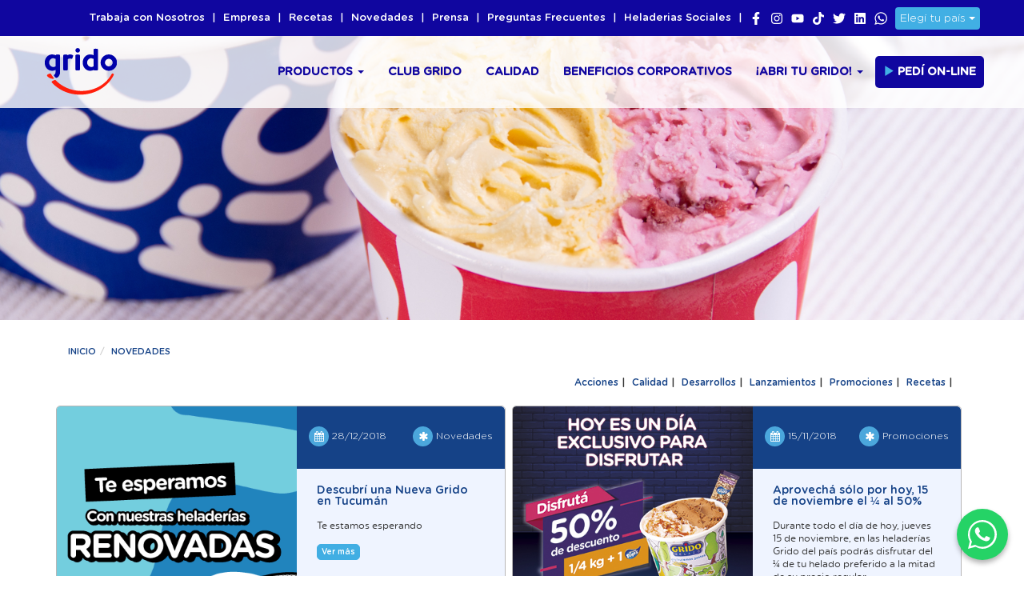

--- FILE ---
content_type: text/html; charset=UTF-8
request_url: https://argentina.gridohelado.com/categoria/novedades/page/6/
body_size: 104389
content:
<!-- Archivo de cabecera global de Wordpress -->
<!doctype html>
<!--[if lt IE 7 ]><html class="ie ie6" lang="en"> <![endif]-->
<!--[if IE 7 ]><html class="ie ie7" lang="en"> <![endif]-->
<!--[if IE 8 ]><html class="ie ie8" lang="en"> <![endif]-->
<!--[if (gte IE 9)|!(IE)]><!-->
<html class="no-js" lang="es-AR">
<!--<![endif]-->
<head><meta http-equiv="Content-Type" content="text/html; charset=utf-8">

<title>Grido Helado Argentina</title>

<!--
<script src="https://api.wcx.cloud/widget/?id=8b0de9c19b9940f5b8ccecddb59646a2"></script>
<script>
    window.addEventListener('wcxChatReady', function() {
      /* _wcchat listo para ser usado */
      /* bindear el onclick de un botÃŗn al mÃŠtodo de show de la app */
      _wcchat.show();
     /* button.onClick = _wcchat.show;*/
    });
    
    
        </script>
-->



<link rel="stylesheet" href="https://argentina.gridohelado.com/wp-content/themes/grido/style.css">
<meta name='robots' content='max-image-preview:large' />
<link rel="alternate" type="application/rss+xml" title="Grido Helado Argentina &raquo; Novedades RSS de la categoría" href="https://argentina.gridohelado.com/categoria/novedades/feed/" />
<style id='wp-img-auto-sizes-contain-inline-css' type='text/css'>
img:is([sizes=auto i],[sizes^="auto," i]){contain-intrinsic-size:3000px 1500px}
/*# sourceURL=wp-img-auto-sizes-contain-inline-css */
</style>
<style id='wp-emoji-styles-inline-css' type='text/css'>

	img.wp-smiley, img.emoji {
		display: inline !important;
		border: none !important;
		box-shadow: none !important;
		height: 1em !important;
		width: 1em !important;
		margin: 0 0.07em !important;
		vertical-align: -0.1em !important;
		background: none !important;
		padding: 0 !important;
	}
/*# sourceURL=wp-emoji-styles-inline-css */
</style>
<style id='wp-block-library-inline-css' type='text/css'>
:root{--wp-block-synced-color:#7a00df;--wp-block-synced-color--rgb:122,0,223;--wp-bound-block-color:var(--wp-block-synced-color);--wp-editor-canvas-background:#ddd;--wp-admin-theme-color:#007cba;--wp-admin-theme-color--rgb:0,124,186;--wp-admin-theme-color-darker-10:#006ba1;--wp-admin-theme-color-darker-10--rgb:0,107,160.5;--wp-admin-theme-color-darker-20:#005a87;--wp-admin-theme-color-darker-20--rgb:0,90,135;--wp-admin-border-width-focus:2px}@media (min-resolution:192dpi){:root{--wp-admin-border-width-focus:1.5px}}.wp-element-button{cursor:pointer}:root .has-very-light-gray-background-color{background-color:#eee}:root .has-very-dark-gray-background-color{background-color:#313131}:root .has-very-light-gray-color{color:#eee}:root .has-very-dark-gray-color{color:#313131}:root .has-vivid-green-cyan-to-vivid-cyan-blue-gradient-background{background:linear-gradient(135deg,#00d084,#0693e3)}:root .has-purple-crush-gradient-background{background:linear-gradient(135deg,#34e2e4,#4721fb 50%,#ab1dfe)}:root .has-hazy-dawn-gradient-background{background:linear-gradient(135deg,#faaca8,#dad0ec)}:root .has-subdued-olive-gradient-background{background:linear-gradient(135deg,#fafae1,#67a671)}:root .has-atomic-cream-gradient-background{background:linear-gradient(135deg,#fdd79a,#004a59)}:root .has-nightshade-gradient-background{background:linear-gradient(135deg,#330968,#31cdcf)}:root .has-midnight-gradient-background{background:linear-gradient(135deg,#020381,#2874fc)}:root{--wp--preset--font-size--normal:16px;--wp--preset--font-size--huge:42px}.has-regular-font-size{font-size:1em}.has-larger-font-size{font-size:2.625em}.has-normal-font-size{font-size:var(--wp--preset--font-size--normal)}.has-huge-font-size{font-size:var(--wp--preset--font-size--huge)}.has-text-align-center{text-align:center}.has-text-align-left{text-align:left}.has-text-align-right{text-align:right}.has-fit-text{white-space:nowrap!important}#end-resizable-editor-section{display:none}.aligncenter{clear:both}.items-justified-left{justify-content:flex-start}.items-justified-center{justify-content:center}.items-justified-right{justify-content:flex-end}.items-justified-space-between{justify-content:space-between}.screen-reader-text{border:0;clip-path:inset(50%);height:1px;margin:-1px;overflow:hidden;padding:0;position:absolute;width:1px;word-wrap:normal!important}.screen-reader-text:focus{background-color:#ddd;clip-path:none;color:#444;display:block;font-size:1em;height:auto;left:5px;line-height:normal;padding:15px 23px 14px;text-decoration:none;top:5px;width:auto;z-index:100000}html :where(.has-border-color){border-style:solid}html :where([style*=border-top-color]){border-top-style:solid}html :where([style*=border-right-color]){border-right-style:solid}html :where([style*=border-bottom-color]){border-bottom-style:solid}html :where([style*=border-left-color]){border-left-style:solid}html :where([style*=border-width]){border-style:solid}html :where([style*=border-top-width]){border-top-style:solid}html :where([style*=border-right-width]){border-right-style:solid}html :where([style*=border-bottom-width]){border-bottom-style:solid}html :where([style*=border-left-width]){border-left-style:solid}html :where(img[class*=wp-image-]){height:auto;max-width:100%}:where(figure){margin:0 0 1em}html :where(.is-position-sticky){--wp-admin--admin-bar--position-offset:var(--wp-admin--admin-bar--height,0px)}@media screen and (max-width:600px){html :where(.is-position-sticky){--wp-admin--admin-bar--position-offset:0px}}

/*# sourceURL=wp-block-library-inline-css */
</style><style id='global-styles-inline-css' type='text/css'>
:root{--wp--preset--aspect-ratio--square: 1;--wp--preset--aspect-ratio--4-3: 4/3;--wp--preset--aspect-ratio--3-4: 3/4;--wp--preset--aspect-ratio--3-2: 3/2;--wp--preset--aspect-ratio--2-3: 2/3;--wp--preset--aspect-ratio--16-9: 16/9;--wp--preset--aspect-ratio--9-16: 9/16;--wp--preset--color--black: #000000;--wp--preset--color--cyan-bluish-gray: #abb8c3;--wp--preset--color--white: #ffffff;--wp--preset--color--pale-pink: #f78da7;--wp--preset--color--vivid-red: #cf2e2e;--wp--preset--color--luminous-vivid-orange: #ff6900;--wp--preset--color--luminous-vivid-amber: #fcb900;--wp--preset--color--light-green-cyan: #7bdcb5;--wp--preset--color--vivid-green-cyan: #00d084;--wp--preset--color--pale-cyan-blue: #8ed1fc;--wp--preset--color--vivid-cyan-blue: #0693e3;--wp--preset--color--vivid-purple: #9b51e0;--wp--preset--gradient--vivid-cyan-blue-to-vivid-purple: linear-gradient(135deg,rgb(6,147,227) 0%,rgb(155,81,224) 100%);--wp--preset--gradient--light-green-cyan-to-vivid-green-cyan: linear-gradient(135deg,rgb(122,220,180) 0%,rgb(0,208,130) 100%);--wp--preset--gradient--luminous-vivid-amber-to-luminous-vivid-orange: linear-gradient(135deg,rgb(252,185,0) 0%,rgb(255,105,0) 100%);--wp--preset--gradient--luminous-vivid-orange-to-vivid-red: linear-gradient(135deg,rgb(255,105,0) 0%,rgb(207,46,46) 100%);--wp--preset--gradient--very-light-gray-to-cyan-bluish-gray: linear-gradient(135deg,rgb(238,238,238) 0%,rgb(169,184,195) 100%);--wp--preset--gradient--cool-to-warm-spectrum: linear-gradient(135deg,rgb(74,234,220) 0%,rgb(151,120,209) 20%,rgb(207,42,186) 40%,rgb(238,44,130) 60%,rgb(251,105,98) 80%,rgb(254,248,76) 100%);--wp--preset--gradient--blush-light-purple: linear-gradient(135deg,rgb(255,206,236) 0%,rgb(152,150,240) 100%);--wp--preset--gradient--blush-bordeaux: linear-gradient(135deg,rgb(254,205,165) 0%,rgb(254,45,45) 50%,rgb(107,0,62) 100%);--wp--preset--gradient--luminous-dusk: linear-gradient(135deg,rgb(255,203,112) 0%,rgb(199,81,192) 50%,rgb(65,88,208) 100%);--wp--preset--gradient--pale-ocean: linear-gradient(135deg,rgb(255,245,203) 0%,rgb(182,227,212) 50%,rgb(51,167,181) 100%);--wp--preset--gradient--electric-grass: linear-gradient(135deg,rgb(202,248,128) 0%,rgb(113,206,126) 100%);--wp--preset--gradient--midnight: linear-gradient(135deg,rgb(2,3,129) 0%,rgb(40,116,252) 100%);--wp--preset--font-size--small: 13px;--wp--preset--font-size--medium: 20px;--wp--preset--font-size--large: 36px;--wp--preset--font-size--x-large: 42px;--wp--preset--spacing--20: 0.44rem;--wp--preset--spacing--30: 0.67rem;--wp--preset--spacing--40: 1rem;--wp--preset--spacing--50: 1.5rem;--wp--preset--spacing--60: 2.25rem;--wp--preset--spacing--70: 3.38rem;--wp--preset--spacing--80: 5.06rem;--wp--preset--shadow--natural: 6px 6px 9px rgba(0, 0, 0, 0.2);--wp--preset--shadow--deep: 12px 12px 50px rgba(0, 0, 0, 0.4);--wp--preset--shadow--sharp: 6px 6px 0px rgba(0, 0, 0, 0.2);--wp--preset--shadow--outlined: 6px 6px 0px -3px rgb(255, 255, 255), 6px 6px rgb(0, 0, 0);--wp--preset--shadow--crisp: 6px 6px 0px rgb(0, 0, 0);}:where(.is-layout-flex){gap: 0.5em;}:where(.is-layout-grid){gap: 0.5em;}body .is-layout-flex{display: flex;}.is-layout-flex{flex-wrap: wrap;align-items: center;}.is-layout-flex > :is(*, div){margin: 0;}body .is-layout-grid{display: grid;}.is-layout-grid > :is(*, div){margin: 0;}:where(.wp-block-columns.is-layout-flex){gap: 2em;}:where(.wp-block-columns.is-layout-grid){gap: 2em;}:where(.wp-block-post-template.is-layout-flex){gap: 1.25em;}:where(.wp-block-post-template.is-layout-grid){gap: 1.25em;}.has-black-color{color: var(--wp--preset--color--black) !important;}.has-cyan-bluish-gray-color{color: var(--wp--preset--color--cyan-bluish-gray) !important;}.has-white-color{color: var(--wp--preset--color--white) !important;}.has-pale-pink-color{color: var(--wp--preset--color--pale-pink) !important;}.has-vivid-red-color{color: var(--wp--preset--color--vivid-red) !important;}.has-luminous-vivid-orange-color{color: var(--wp--preset--color--luminous-vivid-orange) !important;}.has-luminous-vivid-amber-color{color: var(--wp--preset--color--luminous-vivid-amber) !important;}.has-light-green-cyan-color{color: var(--wp--preset--color--light-green-cyan) !important;}.has-vivid-green-cyan-color{color: var(--wp--preset--color--vivid-green-cyan) !important;}.has-pale-cyan-blue-color{color: var(--wp--preset--color--pale-cyan-blue) !important;}.has-vivid-cyan-blue-color{color: var(--wp--preset--color--vivid-cyan-blue) !important;}.has-vivid-purple-color{color: var(--wp--preset--color--vivid-purple) !important;}.has-black-background-color{background-color: var(--wp--preset--color--black) !important;}.has-cyan-bluish-gray-background-color{background-color: var(--wp--preset--color--cyan-bluish-gray) !important;}.has-white-background-color{background-color: var(--wp--preset--color--white) !important;}.has-pale-pink-background-color{background-color: var(--wp--preset--color--pale-pink) !important;}.has-vivid-red-background-color{background-color: var(--wp--preset--color--vivid-red) !important;}.has-luminous-vivid-orange-background-color{background-color: var(--wp--preset--color--luminous-vivid-orange) !important;}.has-luminous-vivid-amber-background-color{background-color: var(--wp--preset--color--luminous-vivid-amber) !important;}.has-light-green-cyan-background-color{background-color: var(--wp--preset--color--light-green-cyan) !important;}.has-vivid-green-cyan-background-color{background-color: var(--wp--preset--color--vivid-green-cyan) !important;}.has-pale-cyan-blue-background-color{background-color: var(--wp--preset--color--pale-cyan-blue) !important;}.has-vivid-cyan-blue-background-color{background-color: var(--wp--preset--color--vivid-cyan-blue) !important;}.has-vivid-purple-background-color{background-color: var(--wp--preset--color--vivid-purple) !important;}.has-black-border-color{border-color: var(--wp--preset--color--black) !important;}.has-cyan-bluish-gray-border-color{border-color: var(--wp--preset--color--cyan-bluish-gray) !important;}.has-white-border-color{border-color: var(--wp--preset--color--white) !important;}.has-pale-pink-border-color{border-color: var(--wp--preset--color--pale-pink) !important;}.has-vivid-red-border-color{border-color: var(--wp--preset--color--vivid-red) !important;}.has-luminous-vivid-orange-border-color{border-color: var(--wp--preset--color--luminous-vivid-orange) !important;}.has-luminous-vivid-amber-border-color{border-color: var(--wp--preset--color--luminous-vivid-amber) !important;}.has-light-green-cyan-border-color{border-color: var(--wp--preset--color--light-green-cyan) !important;}.has-vivid-green-cyan-border-color{border-color: var(--wp--preset--color--vivid-green-cyan) !important;}.has-pale-cyan-blue-border-color{border-color: var(--wp--preset--color--pale-cyan-blue) !important;}.has-vivid-cyan-blue-border-color{border-color: var(--wp--preset--color--vivid-cyan-blue) !important;}.has-vivid-purple-border-color{border-color: var(--wp--preset--color--vivid-purple) !important;}.has-vivid-cyan-blue-to-vivid-purple-gradient-background{background: var(--wp--preset--gradient--vivid-cyan-blue-to-vivid-purple) !important;}.has-light-green-cyan-to-vivid-green-cyan-gradient-background{background: var(--wp--preset--gradient--light-green-cyan-to-vivid-green-cyan) !important;}.has-luminous-vivid-amber-to-luminous-vivid-orange-gradient-background{background: var(--wp--preset--gradient--luminous-vivid-amber-to-luminous-vivid-orange) !important;}.has-luminous-vivid-orange-to-vivid-red-gradient-background{background: var(--wp--preset--gradient--luminous-vivid-orange-to-vivid-red) !important;}.has-very-light-gray-to-cyan-bluish-gray-gradient-background{background: var(--wp--preset--gradient--very-light-gray-to-cyan-bluish-gray) !important;}.has-cool-to-warm-spectrum-gradient-background{background: var(--wp--preset--gradient--cool-to-warm-spectrum) !important;}.has-blush-light-purple-gradient-background{background: var(--wp--preset--gradient--blush-light-purple) !important;}.has-blush-bordeaux-gradient-background{background: var(--wp--preset--gradient--blush-bordeaux) !important;}.has-luminous-dusk-gradient-background{background: var(--wp--preset--gradient--luminous-dusk) !important;}.has-pale-ocean-gradient-background{background: var(--wp--preset--gradient--pale-ocean) !important;}.has-electric-grass-gradient-background{background: var(--wp--preset--gradient--electric-grass) !important;}.has-midnight-gradient-background{background: var(--wp--preset--gradient--midnight) !important;}.has-small-font-size{font-size: var(--wp--preset--font-size--small) !important;}.has-medium-font-size{font-size: var(--wp--preset--font-size--medium) !important;}.has-large-font-size{font-size: var(--wp--preset--font-size--large) !important;}.has-x-large-font-size{font-size: var(--wp--preset--font-size--x-large) !important;}
/*# sourceURL=global-styles-inline-css */
</style>

<style id='classic-theme-styles-inline-css' type='text/css'>
/*! This file is auto-generated */
.wp-block-button__link{color:#fff;background-color:#32373c;border-radius:9999px;box-shadow:none;text-decoration:none;padding:calc(.667em + 2px) calc(1.333em + 2px);font-size:1.125em}.wp-block-file__button{background:#32373c;color:#fff;text-decoration:none}
/*# sourceURL=/wp-includes/css/classic-themes.min.css */
</style>
<link rel='stylesheet' id='rs-plugin-settings-css' href='https://argentina.gridohelado.com/wp-content/plugins/revslider/public/assets/css/settings.css?ver=5.2.5.4' type='text/css' media='all' />
<style id='rs-plugin-settings-inline-css' type='text/css'>
#rs-demo-id {}
/*# sourceURL=rs-plugin-settings-inline-css */
</style>
<script type="text/javascript" src="https://argentina.gridohelado.com/wp-includes/js/jquery/jquery.min.js?ver=3.7.1" id="jquery-core-js"></script>
<script type="text/javascript" src="https://argentina.gridohelado.com/wp-includes/js/jquery/jquery-migrate.min.js?ver=3.4.1" id="jquery-migrate-js"></script>
<link rel="https://api.w.org/" href="https://argentina.gridohelado.com/wp-json/" /><link rel="alternate" title="JSON" type="application/json" href="https://argentina.gridohelado.com/wp-json/wp/v2/categories/3" /><link rel="EditURI" type="application/rsd+xml" title="RSD" href="https://argentina.gridohelado.com/xmlrpc.php?rsd" />
<meta name="generator" content="WordPress 6.9" />
<style type="text/css">.recentcomments a{display:inline !important;padding:0 !important;margin:0 !important;}</style><meta name="generator" content="Powered by Slider Revolution 5.2.5.4 - responsive, Mobile-Friendly Slider Plugin for WordPress with comfortable drag and drop interface." />
<link rel="icon" href="https://argentina.gridohelado.com/wp-content/uploads/2021/03/cropped-grido-logo_g-1-32x32.png" sizes="32x32" />
<link rel="icon" href="https://argentina.gridohelado.com/wp-content/uploads/2021/03/cropped-grido-logo_g-1-192x192.png" sizes="192x192" />
<link rel="apple-touch-icon" href="https://argentina.gridohelado.com/wp-content/uploads/2021/03/cropped-grido-logo_g-1-180x180.png" />
<meta name="msapplication-TileImage" content="https://argentina.gridohelado.com/wp-content/uploads/2021/03/cropped-grido-logo_g-1-270x270.png" />
<meta name="keywords" content="grido,helados,cremas heladas,calidad,materia prima,heladerías,cadena,latinoamérica,franquicias,argentina,chile,uruguay,paraguay,delivery,pedidos">
<meta name="description" content="En Grido buscamos acercarte más momentos felices con nuestras exquisitas cremas heladas elaboradas con materia prima de la mejor calidad.">
<meta name="viewport" content="width=device-width, initial-scale=1">


<!-- Font font-awesome -->
<link rel="stylesheet" href="/wp-content/themes/grido/styles/font-awesome.min.css">
<!-- Google Font Courgette -->
<link href='https://fonts.googleapis.com/css?family=Courgette' rel='stylesheet' type='text/css'>
<!-- bootstrap styles -->
<link href="/wp-content/themes/grido/styles/bootstrap.min.css" rel="stylesheet">
<!-- animate styles for animation effects -->
<link href="/wp-content/themes/grido/styles/animate.css" rel="stylesheet">
<!-- Owl Carousel Style Assets -->
<link href="/wp-content/themes/grido/styles/owl.carousel.css" rel="stylesheet">
<link href="/wp-content/themes/grido/styles/owl.transitions.css" rel="stylesheet">
<!-- Main styles -->
<link href="/wp-content/themes/grido/styles/style.css" rel="stylesheet">

<link title="timeline-styles" rel="stylesheet" href="https://cdn.knightlab.com/libs/timeline3/latest/css/timeline.css">

<link rel="apple-touch-icon" sizes="57x57" href="https://argentina.gridohelado.com/wp-content/themes/grido/favicons/apple-touch-icon-57x57.png">
<link rel="apple-touch-icon" sizes="60x60" href="https://argentina.gridohelado.com/wp-content/themes/grido/favicons/apple-touch-icon-60x60.png">
<link rel="apple-touch-icon" sizes="72x72" href="https://argentina.gridohelado.com/wp-content/themes/grido/favicons/apple-touch-icon-72x72.png">
<link rel="apple-touch-icon" sizes="76x76" href="https://argentina.gridohelado.com/wp-content/themes/grido/favicons/apple-touch-icon-76x76.png">
<link rel="apple-touch-icon" sizes="114x114" href="https://argentina.gridohelado.com/wp-content/themes/grido/favicons/apple-touch-icon-114x114.png">
<link rel="apple-touch-icon" sizes="120x120" href="https://argentina.gridohelado.com/wp-content/themes/grido/favicons/apple-touch-icon-120x120.png">
<link rel="apple-touch-icon" sizes="144x144" href="https://argentina.gridohelado.com/wp-content/themes/grido/favicons/apple-touch-icon-144x144.png">
<link rel="apple-touch-icon" sizes="152x152" href="https://argentina.gridohelado.com/wp-content/themes/grido/favicons/apple-touch-icon-152x152.png">
<link rel="apple-touch-icon" sizes="180x180" href="https://argentina.gridohelado.com/wp-content/themes/grido/favicons/apple-touch-icon-180x180.png">
<link rel="icon" type="image/png" href="https://argentina.gridohelado.com/wp-content/themes/grido/favicons/favicon-32x32.png" sizes="32x32">
<link rel="icon" type="image/png" href="https://argentina.gridohelado.com/wp-content/themes/grido/favicons/android-chrome-192x192.png" sizes="192x192">
<link rel="icon" type="image/png" href="https://argentina.gridohelado.com/wp-content/themes/grido/favicons/favicon-96x96.png" sizes="96x96">
<link rel="icon" type="image/png" href="https://argentina.gridohelado.com/wp-content/themes/grido/favicons/favicon-16x16.png" sizes="16x16">
<link rel="manifest" href="https://argentina.gridohelado.com/wp-content/themes/grido/favicons/manifest.json">
<link rel="mask-icon" href="https://argentina.gridohelado.com/wp-content/themes/grido/favicons/safari-pinned-tab.svg" color="#134385">
<meta name="google-site-verification" content="CZNQWVG6KXbc5-JK0jGFOBEuye2sZaNwIiOHRl-PKGo" />


<!-- Global site tag (gtag.js) - Google Analytics -->
<script async src="https://www.googletagmanager.com/gtag/js?id=UA-17180322-1"></script>
<script>
       window.dataLayer = window.dataLayer || [];
       function gtag(){dataLayer.push(arguments);}
       gtag('js', new Date());
       gtag('config', 'UA-17180322-1');
</script>

<meta name="msapplication-TileColor" content="#da532c">
<meta name="msapplication-TileImage" content="https://argentina.gridohelado.com/wp-content/themes/grido/favicons/mstile-144x144.png">
<meta name="theme-color" content="#134385">










</head><!-- -->
<body>
<!--preloader-->
<!--
<div class="preloader">
   <img src="https://argentina.gridohelado.com/wp-content/themes/grido/images/preloader.gif">
</div>
-->
<!--wrapper-->
<section class="wrapper">
   <!--header-->
   <header>

      <!--nav mobile-->
      <div class="visible-xs visible-sm hidden-md hidden-lg">

        <div class="top_head">
        <div class="container-fluid">
            <div class="pull-left"></div>
            <div class="pull-right text-right">
               <ul class="navbar-top">

              <!-- <li><a href="https://www.instagram.com/gridohelados/" target="_blank"><i class="fa fa-instagram circle-icon"/></i></a></li>
               <li><a href="https://twitter.com/gridohelados" target="_blank"><i class="fa fa-twitter circle-icon"/></i></a></li>
               <li><a href="https://www.facebook.com/GridoHelados/" target="_blank"><i class="fa fa-facebook circle-icon"/></i></a></li>
               <li><a href="https://www.youtube.com/channel/UCit2oWgWVwSvoz2zCiX65zA" target="_blank"><i class="fa fa-youtube circle-icon"/></i></a></li>-->
                 <li><a href="https://www.facebook.com/GridoHelados/" target="_blank"><img width="16" height="16" src="https://argentina.gridohelado.com/wp-content/themes/grido/images/facebook.svg" class="fa" alt="" style="filter: invert(100%)"></a></li>
                <li><a href="https://www.instagram.com/gridohelados/" target="_blank"><img width="16" height="16" src="https://argentina.gridohelado.com/wp-content/themes/grido/images/instagram.svg" class="fa" alt="" style="filter: invert(100%)"></a></li>
                <li><a href="https://www.youtube.com/user/GridoHelados" target="_blank"><img width="16" height="16" src="https://argentina.gridohelado.com/wp-content/themes/grido/images/youtube.svg" class="fa" alt="" style="filter: invert(100%)"></a></li>
                <li><a href="https://www.tiktok.com/@gridohelado?" target="_blank"><img width="16" height="16" src="https://argentina.gridohelado.com/wp-content/themes/grido/images/tiktok.svg" class="fa" alt="" style="filter: invert(100%)"></a></li>
                <li><a href="https://twitter.com/gridohelados" target="_blank"><img width="16" height="16" src="https://argentina.gridohelado.com/wp-content/themes/grido/images/twitter.svg" class="fa" alt="" style="filter: invert(100%)"></a></li>
               <li><a href="https://www.linkedin.com/company/gridohelados" target="_blank"><img width="16" height="16" src="https://argentina.gridohelado.com/wp-content/themes/grido/images/linkedin.svg" class="fa" alt="" style="filter: invert(100%)"></a></li>
               <li><a href="https://www.whatsapp.com/channel/0029VakC1ua3mFY2yqI38v1y" target="_blank"><img width="16" height="16" src="https://argentina.gridohelado.com/wp-content/themes/grido/images/whatsapp.svg" class="fa" alt="" ></a></li>
               
               <li>
                   
                  <div class="btn-group">
                    <button type="button" class="btn btn-elegipais dropdown-toggle" data-toggle="dropdown" aria-haspopup="true" aria-expanded="false">
                      Elegí tu país <span class="caret"></span>
                    </button>
                    <ul class="dropdown-menu">
                      <li><a href="https://chile.gridohelado.com" target="_blank">Chile</a></li>
                      <li><a href="https://paraguay.gridohelado.com">Paraguay</a></li>
                      <li><a href="Https://peru.gridohelado.com">Perú</a></li>
                      <li><a href="Https://uruguay.gridohelado.com">Uruguay</a></li>

                                                                  
                    </ul>
                  </div>
               </li>
               </ul>
            </div>
         </div>
         </div>

        <nav class="navbar navbar-default">

        <div class="container-fluid">

          <!-- Brand and toggle get grouped for better mobile display -->
          <div class="navbar-header">
            <button type="button" class="navbar-toggle collapsed" data-toggle="collapse" data-target="#bs-example-navbar-collapse-1" aria-expanded="false">
              <span class="sr-only">Toggle navigation</span>
              <span class="icon-bar"></span>
              <span class="icon-bar"></span>
              <span class="icon-bar"></span>
            </button>
            <a class="navbar-brand" href="/">Grido Helado Argentina</a>
          </div>

          

          <!-- Collect the nav links, forms, and other content for toggling -->
          <div class="collapse navbar-collapse" id="bs-example-navbar-collapse-1">
            <div id="MainMenu">
              <div class="list-group panel">
                <a href="#m_productos" class="list-group-item main-item" data-toggle="collapse" data-parent="#MainMenu">PRODUCTOS <i class="fa fa-caret-down"></i></a>
                  <div class="collapse" id="m_productos">
                    <a href="#sub_productos1" class="list-group-item" data-toggle="collapse" data-parent="#sub_productos1">NUESTROS PRODUCTOS <i class="fa fa-caret-down"></i></a>
                    <div class="collapse list-group-submenu" id="sub_productos1">

                      <a href="/productos/tentacion/" class="list-group-item" data-parent="#sub_productos1">Tentación</a>
                      <a href="/productos/sin-tacc/" class="list-group-item" data-parent="#sub_productos1">Sin TACC</a>
                      <a href="/productos/frizzio/" class="list-group-item" data-parent="#sub_productos1">Frizzio</a>
                      <a href="/productos/palitos/" class="list-group-item" data-parent="#sub_productos1">Palitos</a>
                      <a href="/productos/familiar/" class="list-group-item" data-parent="#sub_productos1">Familiar</a>
                      <a href="/productos/lineas-especiales/" class="list-group-item" data-parent="#sub_productos1">Lineas Especiales</a>
                      <a href="/productos/tortas/" class="list-group-item" data-parent="#sub_productos1">Tortas</a>
                      <a href="/productos/bombones/" class="list-group-item" data-parent="#sub_productos1">Bombones</a>
                      <a href="/productos/postres/" class="list-group-item" data-parent="#sub_productos1">Postres</a>
                      <a href="/productos/cucuruchos/" class="list-group-item" data-parent="#sub_productos1">Cucuruchos</a>
                      <a href="/productos/grido-market/" class="list-group-item" data-parent="#sub_productos1">Grido Market</a>
                      <a href="/productos/alfajor-secreto/" class="list-group-item" data-parent="#sub_productos1">Alfajor Secreto</a>

                    </div>
                    <a href="#sub_productos2" class="list-group-item" data-toggle="collapse" data-parent="#sub_productos2">NUESTROS SABORES <i class="fa fa-caret-down"></i></a>
                    <div class="collapse list-group-submenu" id="sub_productos2">
                      <a href="/productos/sabores-cremas/" class="list-group-item" data-parent="#sub_productos2">Cremas</a>
                      <a href="/productos/sabores-frutas-a-la-crema/" class="list-group-item" data-parent="#sub_productos2">Frutas a la Crema</a>
                      <a href="/productos/sabores-frutas-al-agua/" class="list-group-item" data-parent="#sub_productos2">Frutas al Agua</a>
                      <a href="/productos/sabores-chocolates/" class="list-group-item" data-parent="#sub_productos2">Chocolates</a>
                      <a href="/productos/sabores-cremas-especiales/" class="list-group-item" data-parent="#sub_productos2">Cremas Especiales</a>
                      <a href="/productos/sabores-dulce-de-leche/" class="list-group-item" data-parent="#sub_productos2">Dulce de Leche</a>
                    </div>
                  </div>
                <a href="https://www.clubgrido.com.ar/" class="list-group-item main-item">CLUB GRIDO</a>
<!--                <a href="/locales/" class="list-group-item main-item">LOCALES</a>-->
                <a href="/calidad/" class="list-group-item main-item">CALIDAD</a>
                                <a href="/beneficios-corporativos/" class="list-group-item main-item">BENEFICIOS CORPORATIVOS</a>
                <a href="#m_sumate" class="list-group-item main-item" data-toggle="collapse" data-parent="#MainMenu">¡ABRI TU GRIDO! <i class="fa fa-caret-down"></i></a>
                  <div class="collapse" id="m_sumate">
                    <a href="/abrir-grido/" class="list-group-item">Tené tu franquicia</a>
                    <a href="/abrir-grido/" class="list-group-item">Convertí tu local en una franquicia</a>
                    <a href="/grido-en-tu-comercio/" class="list-group-item">Grido en tu comercio</a>
                  </div>
              <!--<a href="/contacto/" class="list-group-item main-item">CONTACTO</a>-->
               <a href="/trabajo-con-nosotros" class="list-group-item main-item">Trabaja con Nosotros</a>
              <a href="/empresa-2/" class="list-group-item main-item">EMPRESA</a>
              <a href="/categoria/novedades/" class="list-group-item main-item">NOVEDADES</a>
              <a href="/categoria/prensa/" class="list-group-item main-item">PRENSA</a>
                         <a href="https://heladeriassociales.gridohelado.com/" target="_blank" class="list-group-item main-item">HELADERIAS SOCIALES</a>
              <a href="https://gridohelado.com/app-grido/" target="_blank" class="btn-pedionline"><span class="glyphicon glyphicon-play"></span> Pedí On-line</a>
              </div>
            </div>
          </div><!-- /.navbar-collapse -->

            

        </div><!-- /.container-fluid -->
      </nav>

      </div><!-- FIN nav mobile-->

      <!--top head-->
      <div class="top_head hidden-xs hidden-sm">
         <div class="container-fluid">
            <div class="pull-left"></div>
            <div class="pull-right text-right">
               <ul class="navbar-top">

               <li id="menu-item-3798" class="menu-item menu-item-type-post_type menu-item-object-page menu-item-3798"><a href="https://argentina.gridohelado.com/trabajo-con-nosotros/">Trabaja con Nosotros</a>&nbsp;|&nbsp;</li>
<li id="menu-item-118" class="menu-item menu-item-type-post_type menu-item-object-page menu-item-118"><a href="https://argentina.gridohelado.com/empresa-2/">Empresa</a>&nbsp;|&nbsp;</li>
<li id="menu-item-3279" class="menu-item menu-item-type-taxonomy menu-item-object-category menu-item-3279"><a href="https://argentina.gridohelado.com/categoria/novedades/recetas/">Recetas</a>&nbsp;|&nbsp;</li>
<li id="menu-item-68" class="menu-item menu-item-type-taxonomy menu-item-object-category current-menu-item menu-item-68"><a href="https://argentina.gridohelado.com/categoria/novedades/" aria-current="page">Novedades</a>&nbsp;|&nbsp;</li>
<li id="menu-item-69" class="menu-item menu-item-type-taxonomy menu-item-object-category menu-item-69"><a href="https://argentina.gridohelado.com/categoria/prensa/">Prensa</a>&nbsp;|&nbsp;</li>
<li id="menu-item-3128" class="menu-item menu-item-type-post_type menu-item-object-page menu-item-3128"><a href="https://argentina.gridohelado.com/preguntas-frecuentes/">Preguntas Frecuentes</a>&nbsp;|&nbsp;</li>
<li id="menu-item-3131" class="menu-item menu-item-type-custom menu-item-object-custom menu-item-3131"><a href="https://heladeriassociales.gridohelado.com/">Heladerias Sociales</a>&nbsp;|&nbsp;</li>
               <!-- <li><a href="https://www.instagram.com/gridohelados/" target="_blank"><i class="fa fa-instagram circle-icon"/></i></a></li>
               <li><a href="https://twitter.com/gridohelados" target="_blank"><i class="fa fa-twitter circle-icon"/></i></a></li>
               <li><a href="https://www.facebook.com/GridoHelados/" target="_blank"><i class="fa fa-facebook circle-icon"/></i></a></li>
               <li><a href="https://www.youtube.com/channel/UCit2oWgWVwSvoz2zCiX65zA" target="_blank"><i class="fa fa-youtube circle-icon"/></i></a></li>-->
               
                <li><a href="https://www.facebook.com/GridoHelados/" target="_blank"><img width="16" height="16" src="https://argentina.gridohelado.com/wp-content/themes/grido/images/facebook.svg" class="fa" alt="" style="filter: invert(100%)"></a></li>
                <li><a href="https://www.instagram.com/gridohelados/" target="_blank"><img width="16" height="16" src="https://argentina.gridohelado.com/wp-content/themes/grido/images/instagram.svg" class="fa" alt="" style="filter: invert(100%)"></a></li>
                <li><a href="https://www.youtube.com/user/GridoHelados" target="_blank"><img width="16" height="16" src="https://argentina.gridohelado.com/wp-content/themes/grido/images/youtube.svg" class="fa" alt="" style="filter: invert(100%)"></a></li>
                <li><a href="https://www.tiktok.com/@gridohelado?" target="_blank"><img width="16" height="16" src="https://argentina.gridohelado.com/wp-content/themes/grido/images/tiktok.svg" class="fa" alt="" style="filter: invert(100%)"></a></li>
                <li><a href="https://twitter.com/gridohelados" target="_blank"><img width="16" height="16" src="https://argentina.gridohelado.com/wp-content/themes/grido/images/twitter.svg" class="fa" alt="" style="filter: invert(100%)"></a></li>
               <li><a href="https://www.linkedin.com/company/gridohelados" target="_blank"><img width="16" height="16" src="https://argentina.gridohelado.com/wp-content/themes/grido/images/linkedin.svg" class="fa" alt="" style="filter: invert(100%)"></a></li>
               <li><a href="https://www.whatsapp.com/channel/0029VakC1ua3mFY2yqI38v1y" target="_blank"><img width="16" height="16" src="https://argentina.gridohelado.com/wp-content/themes/grido/images/whatsapp.svg" class="fa" alt="" ></a></li>
               
     
               
               
               
               
               
               <li>
                   
                  <div class="btn-group">
                    <button type="button" class="btn btn-elegipais dropdown-toggle" data-toggle="dropdown" aria-haspopup="true" aria-expanded="false">
                      Elegí tu país <span class="caret"></span>
                    </button>
                    <ul class="dropdown-menu">
                      <li><a href="https://chile.gridohelado.com">Chile</a></li>
                      <li><a href="https://paraguay.gridohelado.com">Paraguay</a></li>
                      <li><a href="https://peru.gridohelado.com">Perú</a></li>
                      <li><a href="Https://uruguay.gridohelado.com">Uruguay</a></li>
                    </ul>
                  </div>
               </li>
               </ul>
            </div>
         </div>
      </div>
      <!--navbar-->
      <nav class="navbar navbar-default hidden-xs hidden-sm">
         <div class="container-fluid"> 
            <!-- Brand and toggle get grouped for better mobile display -->
            <div class="navbar-header">
               <button type="button" class="navbar-toggle collapsed" data-toggle="collapse" data-target="#bs-example-navbar-collapse-1" aria-expanded="false"> <span class="sr-only">Toggle navigation</span> <span class="icon-bar"></span> <span class="icon-bar"></span> <span class="icon-bar"></span> </button>
               <a class="navbar-brand" href="/">Grido Helado Argentina</a></div>
            
            <!-- Collect the nav links, forms, and other content for toggling -->
            <div class="collapse navbar-collapse" id="bs-example-navbar-collapse-1">
                <ul class="nav navbar-nav navbar-right">
                  <li class="dropdown menu-large">
                    <a href="/productos" onclick="javascript:location.href='/productos/'" class="dropdown-toggle" data-toggle="dropdown"> Productos <b class="caret"></b> </a>
                    <ul class="dropdown-menu megamenu row">
                      <li>
                        <div class="col-sm-6 col-md-5">
                          <h1>NUESTROS PRODUCTOS</h1>
                          <div class="row mt-30">
                            <div class="col-md-3">
                              <a href="/productos/tentacion/" class="thumb-producto"><img src="https://argentina.gridohelado.com/wp-content/themes/grido/images/productos/tentacion.jpg" class="img-responsive"><h2>Tentación</h2></a>
                            </div>
                            <div class="col-md-3">
                              <a href="/productos/sin-tacc/" class="thumb-producto"><img src="https://argentina.gridohelado.com/wp-content/uploads/2016/06/icon-sin-gluten.svg" class="img-responsive" width="200" height="200"><h2>Sin TACC</h2></a>
                            </div>
                            <div class="col-md-3">
                              <a href="/productos/frizzio/" class="thumb-producto"><img src="https://argentina.gridohelado.com/wp-content/themes/grido/images/productos/packs-frizzio.jpg" class="img-responsive"><h2>Frizzio</h2></a>
                            </div>
                            <div class="col-md-3">
                              <a href="/productos/palitos/" class="thumb-producto"><img src="https://argentina.gridohelado.com/wp-content/themes/grido/images/productos/palitos.jpg" class="img-responsive"><h2>Palitos</h2></a>
                            </div>
                          </div>
                          <div class="row mt-10">
                            <div class="col-md-3">
                              <a href="/productos/familiar/" class="thumb-producto"><img src="https://argentina.gridohelado.com/wp-content/themes/grido/images/productos/familiar.jpg" class="img-responsive"><h2>Familiar</h2></a>
                            </div>
                            <div class="col-md-3">
                              <a href="/productos/lineas-especiales/" class="thumb-producto"><img src="https://argentina.gridohelado.com/wp-content/themes/grido/images/productos/batidonuevolineasespeciales.jpg" class="img-responsive"><h2>Lineas Especiales</h2></a>
                            </div>
                            <div class="col-md-3">
                              <a href="/productos/tortas/" class="thumb-producto"><img src="https://argentina.gridohelado.com/wp-content/themes/grido/images/productos/tortas.jpg" class="img-responsive"><h2>Tortas</h2></a>
                            </div>
                             <div class="col-md-3">
                              <a href="/productos/bombones/" class="thumb-producto"><img src="https://argentina.gridohelado.com/wp-content/themes/grido/images/productos/bombones.jpg" class="img-responsive"><h2>Bombones</h2></a>
                            </div>
                          </div>
                          <div class="row mt-10">
                            <div class="col-md-3">
                              <a href="/productos/postres/" class="thumb-producto"><img src="https://argentina.gridohelado.com/wp-content/themes/grido/images/productos/postres.jpg" class="img-responsive"><h2>Postres</h2></a>
                            </div>
                            <div class="col-md-3">
                              <a href="/productos/cucuruchos/" class="thumb-producto"><img src="https://argentina.gridohelado.com/wp-content/themes/grido/images/productos/cucuruchos.jpg" class="img-responsive"><h2>Cucuruchos</h2></a>
                            </div>
                            <div class="col-md-3">
                              <a href="/productos/grido-market/" class="thumb-producto"><img src="https://argentina.gridohelado.com/wp-content/themes/grido/images/productos/grido-market.jpg" class="img-responsive"><h2>Grido Market</h2></a>
                            </div>
                            <div class="col-md-3">
                              <a href="/productos/alfajor-secreto/" class="thumb-producto"><img src="/wp-content/uploads/2025/08/alfajor-secreto-producto.jpg" class="img-responsive"><h2>Alfajor Secreto</h2></a> 
                            </div>
                            <div class="col-md-3"></div>
                          </div>
                        </div>
                          <div class="col-sm-6 col-md-4 col-sabores">
                            <h1>NUESTROS SABORES</h1>
                            <div class="row mt-30">
                              <div class="col-sm-12 col-md-12 col-ul-sabores">
                                <div class="panel-group" id="accordion">
                                  <div class="panel">
                                    <div class="panel-heading">
                                      <h3 class="panel-title">
                                        <a data-toggle="collapse" data-parent="#accordion" href="#collapse1">
                                        Cremas</a>
                                      </h3>
                                    </div>
                                    <div id="collapse1" class="panel-collapse collapse">
                                      <div class="panel-body">
                                        <ul>
                                          <a href="/productos/sabores-cremas/#vainilla"><li onmouseover="hover(vainilla)">Vainilla</li></a>
                                          <a href="/productos/sabores-cremas/#granizado"><li onmouseover="hover(granizado)">Granizado</li></a>
                                          <a href="/productos/sabores-cremas/#crema-americana"><li onmouseover="hover(cremaamericana)">Crema Americana</li></a>
                                          <a href="/productos/sabores-cremas/#rusa"><li onmouseover="hover(rusa)">Crema Rusa</li></a>
                                          <a href="/productos/sabores-cremas/#menta-granizada"><li onmouseover="hover(mentagranizada)">Menta Granizada</li></a>
                                        </ul>
                                      </div>
                                    </div>
                                  </div>
                                  <div class="panel">
                                    <div class="panel-heading">
                                      <h3 class="panel-title">
                                        <a data-toggle="collapse" data-parent="#accordion" href="#collapse2">
                                        Frutas a la Crema</a>
                                      </h3>
                                    </div>
                                    <div id="collapse2" class="panel-collapse collapse">
                                      <div class="panel-body">
                                        <ul>
                                          <a href="/productos/sabores-frutas-a-la-crema/#durazno-crema"><li onmouseover="hover(duraznocrema)">Durazno a la Crema</li></a>
                                          <a href="/productos/sabores-frutas-a-la-crema/#anana"><li onmouseover="hover(anana)">Ananá a la Crema</li></a>
                                          <a href="/productos/sabores-frutas-a-la-crema/#banana"><li onmouseover="hover(banana)">Banana con Dulce de Leche</li></a>
                                          <a href="/productos/sabores-frutas-a-la-crema/#cereza"><li onmouseover="hover(cereza)">Cereza</li></a>
                                          <a href="/productos/sabores-frutas-a-la-crema/#frutillacrema"><li onmouseover="hover(frutillacrema)">Frutilla a la Crema</li></a>
                                          <a href="/productos/sabores-frutas-a-la-crema/#kinotos"><li onmouseover="hover(kinotos)">Kinotos al Whisky</li></a>
                                          
                                        </ul>
                                      </div>
                                    </div>
                                  </div>
                                  <div class="panel">
                                    <div class="panel-heading">
                                      <h3 class="panel-title">
                                        <a data-toggle="collapse" data-parent="#accordion" href="#collapse3">
                                        Frutas al Agua</a>
                                      </h3>
                                    </div>
                                    <div id="collapse3" class="panel-collapse collapse">
                                      <div class="panel-body">
                                        <ul>
                                          <a href="/productos/sabores-frutas-al-agua/#limon"><li onmouseover="hover(limon)">Limón</li></a>
                                          <a href="/productos/sabores-frutas-al-agua/#naranja"><li onmouseover="hover(naranja)">Naranja</li></a>
                                          <a href="/productos/sabores-frutas-al-agua/#frutilla-agua"><li onmouseover="hover(frutilla_agua)">Frutilla al agua</li></a>
                                          <a href="/productos/sabores-frutas-al-agua/#maracuya"><li onmouseover="hover(maracuya)">Maracuyá</li></a>
                                          <a href="/productos/sabores-frutas-al-agua/#frutos-rojos"><li onmouseover="hover(frutos-rojos)">Frutos Rojos</li></a>
                                        </ul>
                                      </div>
                                    </div>
                                  </div>
                                  <div class="panel">
                                    <div class="panel-heading">
                                      <h3 class="panel-title">
                                        <a data-toggle="collapse" data-parent="#accordion" href="#collapse4">
                                        Chocolates</a>
                                      </h3>
                                    </div>
                                    <div id="collapse4" class="panel-collapse collapse">
                                      <div class="panel-body">
                                        <ul>
                                         
                                          <a href="/productos/sabores-chocolates/#chocolate"><li onmouseover="hover(chocolate)">Chocolate</li></a>
                                          <a href="/productos/sabores-chocolates/#chocolatealmendras"><li onmouseover="hover(chocolatealmendras)">Chocolate con Almendras</li></a>
                                          <a href="/productos/sabores-chocolates/#chocolateblanco"><li onmouseover="hover(chocolateblanco)">Chocolate Blanco</li></a>
                                          <a href="/productos/sabores-chocolates/#chocolatesuizo"><li onmouseover="hover(chocolatesuizo)">Chocolate Suizo</li></a>
                                          <a href="/productos/sabores-chocolates/#chocolatecrunch"><li onmouseover="hover(chocolatecrunch)">Chocolate Maní Crunch</li></a>
                                          <a href="/productos/sabores-chocolates/#chocoblancooreo"><li onmouseover="hover(chocoblancooreo)">Choco Blanco Oreo</li></a>
                                        </ul>
                                      </div>
                                    </div>
                                  </div>
                                  <div class="panel">
                                    <div class="panel-heading">
                                      <h3 class="panel-title">
                                        <a data-toggle="collapse" data-parent="#accordion" href="#collapse5">
                                        Cremas Especiales</a>
                                      </h3>
                                    </div>
                                    <div id="collapse5" class="panel-collapse collapse">
                                      <div class="panel-body">
                                        <ul>
                                          <a href="/productos/sabores-cremas-especiales/#flan"><li onmouseover="hover(flan)">Crema Flan</li></a>
                                          <a href="/productos/sabores-cremas-especiales/#sambayon"><li onmouseover="hover(sambayon)">Sambayón</li></a>
                                          <a href="/productos/sabores-cremas-especiales/#super-gridito"><li onmouseover="hover(supergridito)">Super Gridito</li></a>
                                          <a href="/productos/sabores-cremas-especiales/#tiramisu"><li onmouseover="hover(tiramisu)">Tiramisú</li></a>
                                          <a href="/productos/sabores-cremas-especiales/#crema-cookie"><li onmouseover="hover(cremacookie)">Crema Cookie</li></a>
                                          <a href="/productos/sabores-cremas-especiales/#tramontana"><li onmouseover="hover(tramontana)">Tramontana</li></a>
                                          <a href="/productos/sabores-cremas-especiales/#marroc"><li onmouseover="hover(marroc)">Grido Marroc</li></a>
                                          <a href="/productos/sabores-cremas-especiales/#mascarpone"><li onmouseover="hover(mascarpone)">Mascarpone con Frutos del Bosque</li></a>
                                          <a href="/productos/sabores-cremas-especiales/#cappucino"><li onmouseover="hover(cappuccino)">Cappuccino Granizado</li></a>
                                          <!-- <a href="/productos/sabores-cremas-especiales/#pistacho"><li onmouseover="hover(pistacho)">Pistacho</li></a> -->
                                          <!--<a href="/productos/sabores-cremas/#candy"><li onmouseover="hover(candy)">Candy</li></a>-->


                                        </ul>
                                      </div>
                                    </div>
                                  </div>
                                  <div class="panel">
                                    <div class="panel-heading">
                                      <h3 class="panel-title">
                                        <a data-toggle="collapse" data-parent="#accordion" href="#collapse6">
                                        Dulce de Leche</a>
                                      </h3>
                                    </div>
                                    <div id="collapse6" class="panel-collapse collapse">
                                      <div class="panel-body">
                                        <ul>
                                          <a href="/productos/sabores-dulce-de-leche/#dulcedeleche"><li onmouseover="hover(dulcedeleche)">Dulce de Leche</li></a>
                                          <a href="/productos/sabores-dulce-de-leche/#dulcedelechenuez"><li onmouseover="hover(dulcedelechenuez)">Dulce de Leche con Nuez</li></a>
                                          <a href="/productos/sabores-dulce-de-leche/#dulcedelechegranizado"><li onmouseover="hover(dulcedelechegranizado)">Dulce de Leche Granizado</li></a>
                                          <a href="/productos/sabores-dulce-de-leche/#dulcedelechebrownie"><li onmouseover="hover(dulcedelechebrownie)">Dulce de Leche con Brownie</li></a>
                                          <a href="/productos/sabores-dulce-de-leche/#superddl"><li onmouseover="hover(superddl)">Super Dulce de Leche Grido</li></a>
                                        </ul>
                                      </div>
                                    </div>
                                  </div>
                                </div>
                              </div>
                            </div>
                          </div>
                          <div class="col-sm-6 col-md-3 hidden-xs">
                          <div href="#" class="thumb-sabores text-center" id="thumb-sabores">
                            
                          </div>
                          </div>
                      </li>
                    </ul>
                  </li>
                  <li><a href="https://www.clubgrido.com.ar/" class="dropdown-toggle">Club Grido</a></li> 
                  <li>
<!--                    <a href="/locales/" class="dropdown-toggle">Locales</a>-->
                   <!-- <ul class="dropdown-menu megamenu row">
                      <li>
                        <div class="col-sm-6 col-md-3">
                          <h1>LOCALES</h1>
                        </div>
                        <div class="col-sm-6 col-md-9">
                          <h2 class="pb-20">¿Tengo una GRIDO cerca?</h2>
                          <p>Para conocer cuáles son las heladerías más cercanas a tu ubicación, ingresá tu dirección y aparecerá un listado de los locales más próximos a vos.</p>
                          <form method="post" action="/locales/">
                          <input type="text" class="form-control input-home" style="width:80%" name="data" id="data" placeholder="Calle, Localidad / Provincia">
                                <button type="submit" class="btn-celeste2"><span> Buscar</span></button>
                
                          </form>
                          
                        </div>
                      </li>
                    </ul>-->
                  </li>
                  <li>
                    <a href="/calidad" class="dropdown-toggle">Calidad</a>       
                 <!--   <ul class="dropdown-menu megamenu row">
                      <li class="col-sm-6 col-md-6">
                        <h1>CALIDAD</h1>
                        <div class="mt-50">
                          <h2>¡Enterate que hay atrás de tu Grido preferido!</h2>
                          <p>Conocé nuestro proceso productivo desde la selección de la materia prima, hasta que llega el heladoa tu heladería más cercana.</p>
                          <a href="/calidad" class="btn-celeste mt-60 mr-20">Conocé más</a>
                        </div>
                      </li>
                      <li class="col-sm-6 col-md-6">
                        <a href="/calidad"><img src="https://argentina.gridohelado.com/wp-content/themes/grido/images/menu-calidad.jpg" class="img-responsive redondeado" alt="Grido Calidad"></a>
                      </li>
                    </ul>-->
                  </li>
                  <li><a href="/beneficios-corporativos/" class="dropdown-toggle">Beneficios Corporativos</a></li> 
                  <li class="dropdown menu-large">
                    <a href="" class="dropdown-toggle" data-toggle="dropdown">¡Abri tu Grido! <b class="caret"></b></a>       
                    <ul class="dropdown-menu megamenu row">
						<li class="col-sm-4">
							
							<div class="mt-40">
							 <a href="/abrir-grido">
							  <h2>Tené tu franquicia</h2>
							  <p>Abrí tu negocio propio con el respaldo de una de las marcas mas importantes de la región.</p>
							 <img src="https://argentina.gridohelado.com/wp-content/themes/grido/images/puntos-de-venta2.jpg" class="img-responsive redondeado" alt="Tené tu franquicia"></a>
					
							</div>
						</li>
						<li class="col-sm-4">
							<div class="mt-40">
							 <a href="/abrir-grido">
							  <h2>Convertí tu local en una franquicia</h2>
							   <p>Convertí tu local en una franquicia o podés postular tu local para que lo alquile un franquiciado.</p>
							 <img src="https://argentina.gridohelado.com/wp-content/themes/grido/images/abrir-grido-header.jpg" class="img-responsive redondeado" alt="¡Abri tu Grido!"></a>
							 
							</div>
						</li>
						<li class="col-sm-4">
							<div class="mt-40">
							 <a href="https://argentina.gridohelado.com/grido-en-tu-comercio/">
							  <h2>Grido en tu comercio</h2>
							   <p>Si le gustaría comercializar nuestros productos en su local, ahora cuenta con la posibilidad de hacerlo a través de nuestra nueva propuesta: “Grido en tu comercio”.</p>
							 <img src="https://argentina.gridohelado.com/wp-content/themes/grido/images/grido-en-tu-comercio.jpg" class="img-responsive redondeado" alt="¡Abri tu Grido!"></a>
							 
							</div>
						</li>
                    </ul>
                  </li>

                  <li><a href="https://gridohelado.com/app-grido/" target="_blank" class="btn-pedionline"><span class="glyphicon glyphicon-play"></span> Pedí On-line</a></li>           
                </ul>
              </div>
          </div>
        </nav>
   </header>
   <!-- WhatsApp Floating Button -->
<style>
#whatsapp-button {
  position: fixed;
  bottom: 20px;
  right: 20px;
  z-index: 9999;
}
#whatsapp-button a {
  display: flex;
  align-items: center;
  justify-content: center;
  width: 64px;
  height: 64px;
  background-color: #25D366;
  color: white;
  border-radius: 50%;
  text-decoration: none;
  box-shadow: 0 4px 6px rgba(0,0,0,0.3);
}
#whatsapp-button svg {
  width: 36px;
  height: 36px;
  fill: white;
}
</style>

<div id="whatsapp-button">
  <a href="https://wa.me/5493515695302?text=Hola!" target="_blank" aria-label="WhatsApp">
    <svg viewBox="0 0 32 32" xmlns="http://www.w3.org/2000/svg">
      <path d="M16 0C7.164 0 0 7.163 0 16c0 2.821.738 5.459 2.021 7.766L0 32l8.508-2.229A15.92 15.92 0 0 0 16 32c8.837 0 16-7.163 16-16S24.837 0 16 0zm0 29.867c-2.687 0-5.198-.739-7.38-2.014l-.528-.315-5.052 1.322 1.348-4.93-.345-.511a13.792 13.792 0 0 1-2.154-7.42c0-7.645 6.222-13.867 13.867-13.867 7.645 0 13.867 6.222 13.867 13.867 0 7.645-6.222 13.867-13.867 13.867zm7.59-10.607c-.41-.205-2.428-1.199-2.805-1.336-.377-.137-.652-.205-.928.205-.273.41-1.066 1.336-1.308 1.609-.24.273-.48.308-.89.103-.41-.205-1.732-.638-3.3-2.03-1.219-1.086-2.042-2.426-2.28-2.837-.24-.41-.026-.63.179-.835.184-.183.41-.478.614-.717.205-.239.273-.41.41-.683.137-.274.069-.512-.034-.717-.103-.205-.928-2.242-1.27-3.066-.334-.8-.676-.691-.928-.704-.239-.012-.512-.012-.786-.012-.273 0-.717.103-1.091.512-.376.41-1.433 1.4-1.433 3.414 0 2.014 1.466 3.964 1.668 4.239.205.273 2.884 4.41 6.991 6.007.977.42 1.737.671 2.33.857.979.31 1.871.266 2.577.162.786-.117 2.428-.993 2.772-1.953.342-.96.342-1.783.239-1.953-.102-.171-.375-.273-.786-.478z"/>
    </svg>
  </a>
</div>

   <!-- Título de categoría -->

<div id="rev_slider_5_1_wrapper" class="rev_slider_wrapper fullwidthbanner-container" style="margin:0px auto;background-color:transparent;padding:0px;margin-top:0px;margin-bottom:0px;">
<!-- START REVOLUTION SLIDER 5.2.5.4 auto mode -->
	<div id="rev_slider_5_1" class="rev_slider fullwidthabanner" style="display:none;" data-version="5.2.5.4">
<ul>	<!-- SLIDE  -->
	<li data-index="rs-22" data-transition="fade" data-slotamount="default" data-hideafterloop="0" data-hideslideonmobile="off"  data-easein="default" data-easeout="default" data-masterspeed="300"  data-rotate="0"  data-saveperformance="off"  data-title="Slide" data-param1="" data-param2="" data-param3="" data-param4="" data-param5="" data-param6="" data-param7="" data-param8="" data-param9="" data-param10="" data-description="">
		<!-- MAIN IMAGE -->
		<img src="https://argentina.gridohelado.com/wp-content/uploads/2016/09/bg-empresa.jpg"  alt=""  width="1920" height="500" data-bgposition="center center" data-bgfit="cover" data-bgrepeat="no-repeat" data-bgparallax="off" class="rev-slidebg" data-no-retina>
		<!-- LAYERS -->
	</li>
</ul>
<div class="tp-bannertimer tp-bottom" style="visibility: hidden !important;"></div>	</div>
<script>
					var htmlDivCss = ' #rev_slider_5_1_wrapper .tp-loader.spinner2{ background-color: #FFFFFF !important; } ';
					var htmlDiv = document.getElementById('rs-plugin-settings-inline-css');
					if(htmlDiv) {
						htmlDiv.innerHTML = htmlDiv.innerHTML + htmlDivCss;
					}
					else{
						var htmlDiv = document.createElement('div');
						htmlDiv.innerHTML = '<style>' + htmlDivCss + '</style>';
						document.getElementsByTagName('head')[0].appendChild(htmlDiv.childNodes[0]);
					}
					</script>
					</div><!-- END REVOLUTION SLIDER -->
<div class="container">

  <div class="col-md-12">
    <ol class="breadcrumb"><li><a href="https://argentina.gridohelado.com" title="Ir a la página de inicio">Inicio</a></li><li><a href="https://argentina.gridohelado.com/categoria/novedades/">Novedades</a></li></ol>  </div>

  <div class="col-md-12 row_category">
  
  <div class="col-md-12 text-right">
    	<a href="https://argentina.gridohelado.com/categoria/novedades/acciones/">Acciones</a>&nbsp;|&nbsp;
	<a href="https://argentina.gridohelado.com/categoria/novedades/calidad/">Calidad</a>&nbsp;|&nbsp;
	<a href="https://argentina.gridohelado.com/categoria/novedades/desarrollos/">Desarrollos</a>&nbsp;|&nbsp;
	<a href="https://argentina.gridohelado.com/categoria/novedades/lanzamientos/">Lanzamientos</a>&nbsp;|&nbsp;
	<a href="https://argentina.gridohelado.com/categoria/novedades/promociones/">Promociones</a>&nbsp;|&nbsp;
	<a href="https://argentina.gridohelado.com/categoria/novedades/recetas/">Recetas</a>&nbsp;|&nbsp;
</div>

    <div class="col-md-6">
        <div class="novedades-bloque">
                            <div class="col-md-6 img-novedades"><a href="https://argentina.gridohelado.com/descubri-una-nueva-grido/">
                    <img width="400" height="400" src="https://argentina.gridohelado.com/wp-content/uploads/2018/12/400x400gif.gif" class="attachment-post-thumbnail size-post-thumbnail wp-post-image" alt="" decoding="async" loading="lazy" />                </a></div>
                        <div class="col-md-6 info-novedades">
                <div class="datos-novedades">
                    <i class="fa fa-calendar circle-icon"></i> 
                    <time datatime="2018-12-28">
                        28/12/2018                    </time>
                    <div class="pull-right">
                        <i class="fa fa-asterisk circle-icon"></i> 
                        Novedades                    </div>
                </div>
                <div style="padding:20px 25px">
                    <h1><a href="https://argentina.gridohelado.com/descubri-una-nueva-grido/">Descubrí una Nueva Grido en Tucumán</a></h1>
                    <p><p>Te estamos esperando </p>
</p>
                    <a href="https://argentina.gridohelado.com/descubri-una-nueva-grido/" class="btn-celeste">Ver más</a>
                </div>
            </div>
        </div>
    </div>
    <div class="col-md-6">
        <div class="novedades-bloque">
                            <div class="col-md-6 img-novedades"><a href="https://argentina.gridohelado.com/aprovecha-solo-por-hoy-15-de-noviembre-el-%c2%bc-al-50/">
                    <img width="400" height="400" src="https://argentina.gridohelado.com/wp-content/uploads/2018/11/Novedad.jpg" class="attachment-post-thumbnail size-post-thumbnail wp-post-image" alt="" decoding="async" loading="lazy" srcset="https://argentina.gridohelado.com/wp-content/uploads/2018/11/Novedad.jpg 400w, https://argentina.gridohelado.com/wp-content/uploads/2018/11/Novedad-150x150.jpg 150w, https://argentina.gridohelado.com/wp-content/uploads/2018/11/Novedad-300x300.jpg 300w" sizes="auto, (max-width: 400px) 100vw, 400px" />                </a></div>
                        <div class="col-md-6 info-novedades">
                <div class="datos-novedades">
                    <i class="fa fa-calendar circle-icon"></i> 
                    <time datatime="2018-11-15">
                        15/11/2018                    </time>
                    <div class="pull-right">
                        <i class="fa fa-asterisk circle-icon"></i> 
                        Promociones                    </div>
                </div>
                <div style="padding:20px 25px">
                    <h1><a href="https://argentina.gridohelado.com/aprovecha-solo-por-hoy-15-de-noviembre-el-%c2%bc-al-50/">Aprovechá sólo por hoy, 15 de noviembre el ¼ al 50%</a></h1>
                    <p><p>Durante todo el día de hoy, jueves 15 de noviembre, en las heladerías Grido del país podrás disfrutar del ¼ de tu helado preferido a la mitad de su precio regular.</p>
</p>
                    <a href="https://argentina.gridohelado.com/aprovecha-solo-por-hoy-15-de-noviembre-el-%c2%bc-al-50/" class="btn-celeste">Ver más</a>
                </div>
            </div>
        </div>
    </div>
    <div class="col-md-6">
        <div class="novedades-bloque">
                            <div class="col-md-6 img-novedades"><a href="https://argentina.gridohelado.com/ya-llego-tentacion-toddy/">
                    <img width="400" height="400" src="https://argentina.gridohelado.com/wp-content/uploads/2018/09/1111-Banner-400x400.jpg" class="attachment-post-thumbnail size-post-thumbnail wp-post-image" alt="" decoding="async" loading="lazy" srcset="https://argentina.gridohelado.com/wp-content/uploads/2018/09/1111-Banner-400x400.jpg 400w, https://argentina.gridohelado.com/wp-content/uploads/2018/09/1111-Banner-400x400-150x150.jpg 150w, https://argentina.gridohelado.com/wp-content/uploads/2018/09/1111-Banner-400x400-300x300.jpg 300w" sizes="auto, (max-width: 400px) 100vw, 400px" />                </a></div>
                        <div class="col-md-6 info-novedades">
                <div class="datos-novedades">
                    <i class="fa fa-calendar circle-icon"></i> 
                    <time datatime="2018-09-24">
                        24/09/2018                    </time>
                    <div class="pull-right">
                        <i class="fa fa-asterisk circle-icon"></i> 
                        Novedades                    </div>
                </div>
                <div style="padding:20px 25px">
                    <h1><a href="https://argentina.gridohelado.com/ya-llego-tentacion-toddy/">Ya llegó Tentación Toddy</a></h1>
                    <p><p>Grido junto a Toddy lanzaron dos nuevos sabores que ya los podés buscar en todas las heladerías Grido. Sabor Chocolatada, [&hellip;]</p>
</p>
                    <a href="https://argentina.gridohelado.com/ya-llego-tentacion-toddy/" class="btn-celeste">Ver más</a>
                </div>
            </div>
        </div>
    </div>
    <div class="col-md-6">
        <div class="novedades-bloque">
                            <div class="col-md-6 img-novedades"><a href="https://argentina.gridohelado.com/comunicado-oficial-ante-falsa-denuncia/">
                    <img width="400" height="400" src="https://argentina.gridohelado.com/wp-content/uploads/2018/09/WhatsApp-Image-2018-09-19-at-14.52.34-1.jpeg" class="attachment-post-thumbnail size-post-thumbnail wp-post-image" alt="" decoding="async" loading="lazy" srcset="https://argentina.gridohelado.com/wp-content/uploads/2018/09/WhatsApp-Image-2018-09-19-at-14.52.34-1.jpeg 400w, https://argentina.gridohelado.com/wp-content/uploads/2018/09/WhatsApp-Image-2018-09-19-at-14.52.34-1-150x150.jpeg 150w, https://argentina.gridohelado.com/wp-content/uploads/2018/09/WhatsApp-Image-2018-09-19-at-14.52.34-1-300x300.jpeg 300w" sizes="auto, (max-width: 400px) 100vw, 400px" />                </a></div>
                        <div class="col-md-6 info-novedades">
                <div class="datos-novedades">
                    <i class="fa fa-calendar circle-icon"></i> 
                    <time datatime="2018-09-20">
                        20/09/2018                    </time>
                    <div class="pull-right">
                        <i class="fa fa-asterisk circle-icon"></i> 
                        Novedades                    </div>
                </div>
                <div style="padding:20px 25px">
                    <h1><a href="https://argentina.gridohelado.com/comunicado-oficial-ante-falsa-denuncia/">Comunicado Oficial ante falsa denuncia</a></h1>
                    <p><p>Desde Helacor, empresa fabricante de la marca de helados Grido, queremos llevar tranquilidad a nuestros clientes, desmintiendo una información que [&hellip;]</p>
</p>
                    <a href="https://argentina.gridohelado.com/comunicado-oficial-ante-falsa-denuncia/" class="btn-celeste">Ver más</a>
                </div>
            </div>
        </div>
    </div>
    <div class="col-md-6">
        <div class="novedades-bloque">
                            <div class="col-md-6 img-novedades"><a href="https://argentina.gridohelado.com/programa-de-incubacion-grido-2018/">
                    <img width="400" height="400" src="https://argentina.gridohelado.com/wp-content/uploads/2018/08/PI-400x400-2.jpg" class="attachment-post-thumbnail size-post-thumbnail wp-post-image" alt="" decoding="async" loading="lazy" srcset="https://argentina.gridohelado.com/wp-content/uploads/2018/08/PI-400x400-2.jpg 400w, https://argentina.gridohelado.com/wp-content/uploads/2018/08/PI-400x400-2-150x150.jpg 150w, https://argentina.gridohelado.com/wp-content/uploads/2018/08/PI-400x400-2-300x300.jpg 300w" sizes="auto, (max-width: 400px) 100vw, 400px" />                </a></div>
                        <div class="col-md-6 info-novedades">
                <div class="datos-novedades">
                    <i class="fa fa-calendar circle-icon"></i> 
                    <time datatime="2018-08-15">
                        15/08/2018                    </time>
                    <div class="pull-right">
                        <i class="fa fa-asterisk circle-icon"></i> 
                        Novedades                    </div>
                </div>
                <div style="padding:20px 25px">
                    <h1><a href="https://argentina.gridohelado.com/programa-de-incubacion-grido-2018/">Programa de Incubación Grido 2018</a></h1>
                    <p><p>Emprendé junto a Grido e Incutex con el programa de incubación e inversión para emprendedores que quieran hacer crecer sus proyectos y convertirlos en realidad.</p>
</p>
                    <a href="https://argentina.gridohelado.com/programa-de-incubacion-grido-2018/" class="btn-celeste">Ver más</a>
                </div>
            </div>
        </div>
    </div>
    <div class="col-md-6">
        <div class="novedades-bloque">
                            <div class="col-md-6 img-novedades"><a href="https://argentina.gridohelado.com/agosto-disfrutamos-el-mes-del-nino-junto-a-pinon-fijo/">
                    <img width="400" height="400" src="https://argentina.gridohelado.com/wp-content/uploads/2018/08/Novedades-Web-Grido-Pinion.jpg" class="attachment-post-thumbnail size-post-thumbnail wp-post-image" alt="" decoding="async" loading="lazy" srcset="https://argentina.gridohelado.com/wp-content/uploads/2018/08/Novedades-Web-Grido-Pinion.jpg 400w, https://argentina.gridohelado.com/wp-content/uploads/2018/08/Novedades-Web-Grido-Pinion-150x150.jpg 150w, https://argentina.gridohelado.com/wp-content/uploads/2018/08/Novedades-Web-Grido-Pinion-300x300.jpg 300w" sizes="auto, (max-width: 400px) 100vw, 400px" />                </a></div>
                        <div class="col-md-6 info-novedades">
                <div class="datos-novedades">
                    <i class="fa fa-calendar circle-icon"></i> 
                    <time datatime="2018-08-3">
                        3/08/2018                    </time>
                    <div class="pull-right">
                        <i class="fa fa-asterisk circle-icon"></i> 
                        Novedades                    </div>
                </div>
                <div style="padding:20px 25px">
                    <h1><a href="https://argentina.gridohelado.com/agosto-disfrutamos-el-mes-del-nino-junto-a-pinon-fijo/">Agosto: Disfrutamos el Mes del Niño junto a Piñón Fijo</a></h1>
                    <p><p>Grido y Piñón Fijo juntos en el Mes del Niño</p>
</p>
                    <a href="https://argentina.gridohelado.com/agosto-disfrutamos-el-mes-del-nino-junto-a-pinon-fijo/" class="btn-celeste">Ver más</a>
                </div>
            </div>
        </div>
    </div>
    <div class="col-md-6">
        <div class="novedades-bloque">
                            <div class="col-md-6 img-novedades"><a href="https://argentina.gridohelado.com/vivi-el-mundial-en-grido/">
                    <img width="400" height="400" src="https://argentina.gridohelado.com/wp-content/uploads/2018/06/991-400x400.jpg" class="attachment-post-thumbnail size-post-thumbnail wp-post-image" alt="" decoding="async" loading="lazy" srcset="https://argentina.gridohelado.com/wp-content/uploads/2018/06/991-400x400.jpg 400w, https://argentina.gridohelado.com/wp-content/uploads/2018/06/991-400x400-150x150.jpg 150w, https://argentina.gridohelado.com/wp-content/uploads/2018/06/991-400x400-300x300.jpg 300w" sizes="auto, (max-width: 400px) 100vw, 400px" />                </a></div>
                        <div class="col-md-6 info-novedades">
                <div class="datos-novedades">
                    <i class="fa fa-calendar circle-icon"></i> 
                    <time datatime="2018-06-4">
                        4/06/2018                    </time>
                    <div class="pull-right">
                        <i class="fa fa-asterisk circle-icon"></i> 
                        Promociones                    </div>
                </div>
                <div style="padding:20px 25px">
                    <h1><a href="https://argentina.gridohelado.com/vivi-el-mundial-en-grido/">Viví el Mundial en Grido</a></h1>
                    <p><p>Con Grido y Frizzio somos un Equipo Mundial</p>
</p>
                    <a href="https://argentina.gridohelado.com/vivi-el-mundial-en-grido/" class="btn-celeste">Ver más</a>
                </div>
            </div>
        </div>
    </div>
    <div class="col-md-6">
        <div class="novedades-bloque">
                            <div class="col-md-6 img-novedades"><a href="https://argentina.gridohelado.com/sundae-go-co-branding-junto-a-mondelez/">
                    <img width="400" height="400" src="https://argentina.gridohelado.com/wp-content/uploads/2018/06/992-Imagen-web-Sundae-Go.jpg" class="attachment-post-thumbnail size-post-thumbnail wp-post-image" alt="" decoding="async" loading="lazy" srcset="https://argentina.gridohelado.com/wp-content/uploads/2018/06/992-Imagen-web-Sundae-Go.jpg 400w, https://argentina.gridohelado.com/wp-content/uploads/2018/06/992-Imagen-web-Sundae-Go-150x150.jpg 150w, https://argentina.gridohelado.com/wp-content/uploads/2018/06/992-Imagen-web-Sundae-Go-300x300.jpg 300w" sizes="auto, (max-width: 400px) 100vw, 400px" />                </a></div>
                        <div class="col-md-6 info-novedades">
                <div class="datos-novedades">
                    <i class="fa fa-calendar circle-icon"></i> 
                    <time datatime="2018-01-17">
                        17/01/2018                    </time>
                    <div class="pull-right">
                        <i class="fa fa-asterisk circle-icon"></i> 
                        Novedades                    </div>
                </div>
                <div style="padding:20px 25px">
                    <h1><a href="https://argentina.gridohelado.com/sundae-go-co-branding-junto-a-mondelez/">Sundae Go: Co-branding junto a Mondelez</a></h1>
                    <p><p>La gran apuesta de esta temporada es el Sundae Go en sus tres variedades: Milka, Shot y Oreo</p>
</p>
                    <a href="https://argentina.gridohelado.com/sundae-go-co-branding-junto-a-mondelez/" class="btn-celeste">Ver más</a>
                </div>
            </div>
        </div>
    </div>
    <div class="col-md-6">
        <div class="novedades-bloque">
                            <div class="col-md-6 img-novedades"><a href="https://argentina.gridohelado.com/disfruta-los-nuevos-sabores/">
                    <img width="400" height="400" src="https://argentina.gridohelado.com/wp-content/uploads/2017/12/814nuevos-sabores.jpg" class="attachment-post-thumbnail size-post-thumbnail wp-post-image" alt="" decoding="async" loading="lazy" srcset="https://argentina.gridohelado.com/wp-content/uploads/2017/12/814nuevos-sabores.jpg 400w, https://argentina.gridohelado.com/wp-content/uploads/2017/12/814nuevos-sabores-150x150.jpg 150w, https://argentina.gridohelado.com/wp-content/uploads/2017/12/814nuevos-sabores-300x300.jpg 300w" sizes="auto, (max-width: 400px) 100vw, 400px" />                </a></div>
                        <div class="col-md-6 info-novedades">
                <div class="datos-novedades">
                    <i class="fa fa-calendar circle-icon"></i> 
                    <time datatime="2017-12-14">
                        14/12/2017                    </time>
                    <div class="pull-right">
                        <i class="fa fa-asterisk circle-icon"></i> 
                        Novedades                    </div>
                </div>
                <div style="padding:20px 25px">
                    <h1><a href="https://argentina.gridohelado.com/disfruta-los-nuevos-sabores/">Disfrutá los Nuevos Sabores</a></h1>
                    <p><p>Crème Brûlée, Chocolate Dark y Durazno a la Crema son los Nuevos Sabores que en GRIDO preparamos esta temporada para vos. </p>
</p>
                    <a href="https://argentina.gridohelado.com/disfruta-los-nuevos-sabores/" class="btn-celeste">Ver más</a>
                </div>
            </div>
        </div>
    </div>
    <div class="col-md-6">
        <div class="novedades-bloque">
                            <div class="col-md-6 img-novedades"><a href="https://argentina.gridohelado.com/nuevos-potes-de-polipapel-sumate-al-%c2%bd/">
                    <img width="400" height="400" src="https://argentina.gridohelado.com/wp-content/uploads/2017/10/690-imagen-web-400x400.jpg" class="attachment-post-thumbnail size-post-thumbnail wp-post-image" alt="" decoding="async" loading="lazy" srcset="https://argentina.gridohelado.com/wp-content/uploads/2017/10/690-imagen-web-400x400.jpg 400w, https://argentina.gridohelado.com/wp-content/uploads/2017/10/690-imagen-web-400x400-150x150.jpg 150w, https://argentina.gridohelado.com/wp-content/uploads/2017/10/690-imagen-web-400x400-300x300.jpg 300w" sizes="auto, (max-width: 400px) 100vw, 400px" />                </a></div>
                        <div class="col-md-6 info-novedades">
                <div class="datos-novedades">
                    <i class="fa fa-calendar circle-icon"></i> 
                    <time datatime="2017-10-23">
                        23/10/2017                    </time>
                    <div class="pull-right">
                        <i class="fa fa-asterisk circle-icon"></i> 
                        Novedades                    </div>
                </div>
                <div style="padding:20px 25px">
                    <h1><a href="https://argentina.gridohelado.com/nuevos-potes-de-polipapel-sumate-al-%c2%bd/">Nuevos potes de Polipapel Sumáte al ½</a></h1>
                    <p><p>Para acompañar la tendencia mundial del cuidado del medioambiente, GRIDO ahora incorpora los potes de polipapel. </p>
</p>
                    <a href="https://argentina.gridohelado.com/nuevos-potes-de-polipapel-sumate-al-%c2%bd/" class="btn-celeste">Ver más</a>
                </div>
            </div>
        </div>
    </div>
    <br clear="all" />
<div class="text-center"><nav><ul class="pagination"><li class="disabled hidden-xs"><span><span aria-hidden="true">Página 6 de 8</span></span></li><li><a href='https://argentina.gridohelado.com/categoria/novedades/'>1</a></li><li><a href='https://argentina.gridohelado.com/categoria/novedades/page/2/'>2</a></li><li><a href='https://argentina.gridohelado.com/categoria/novedades/page/3/'>3</a></li><li><a href='https://argentina.gridohelado.com/categoria/novedades/page/4/'>4</a></li><li><a href='https://argentina.gridohelado.com/categoria/novedades/page/5/'>5</a></li><li class="active"><span>6 <span class="sr-only">(current)</span></span>

    </li><li><a href='https://argentina.gridohelado.com/categoria/novedades/page/7/'>7</a></li><li><a href='https://argentina.gridohelado.com/categoria/novedades/page/8/'>8</a></li></ul></nav></div>
  </div>

</div>

<!-- Archivo de pié global de Wordpress -->


<!--footer-->
   <footer>
      <div class="container">
        <div class="col-md-1"></div>
        <div class="col-md-10 mt-60">
              <div class="col-md-8 pull-left">
                <ul class="foot_nav">
                <li id="menu-item-83" class="menu-item menu-item-type-custom menu-item-object-custom menu-item-83"><a target="_blank" href="http://www.intranet.gridohelado.com.ar/">Intranet</a></li>
<li id="menu-item-84" class="menu-item menu-item-type-custom menu-item-object-custom menu-item-84"><a target="_blank" href="https://www.clubgrido.com.ar/">Club Grido</a></li>
                </ul>
              </div>
              <div class="col-md-3">
                <!--social icons-->
                <div class="social_icons">
                  <!-- <a href="https://www.instagram.com/gridohelados/" target="_blank"><i class="fa fa-instagram circle-icon"/></i></a>
                  <a href="https://twitter.com/gridohelados" target="_blank"><i class="fa fa-twitter circle-icon"></i></a>
                  <a href="https://www.facebook.com/GridoHelados/" target="_blank"><i class="fa fa-facebook circle-icon"></i></a>
                  <a href="https://www.youtube.com/channel/UCit2oWgWVwSvoz2zCiX65zA" target="_blank"><i class="fa fa-youtube circle-icon"></i></a>-->
                  
                   <a href="https://www.facebook.com/GridoHelados/" target="_blank"><img width="16" height="16" src="https://argentina.gridohelado.com/wp-content/themes/grido/images/facebook.svg" class="fa" alt="" style="filter: invert(100%); margin:5px;"></a>
                <a href="https://www.instagram.com/gridohelados/" target="_blank"><img width="16" height="16" src="https://argentina.gridohelado.com/wp-content/themes/grido/images/instagram.svg" class="fa" alt="" style="filter: invert(100%); margin:5px;"></a>
                <a href="https://www.youtube.com/user/GridoHelados" target="_blank"><img width="16" height="16" src="https://argentina.gridohelado.com/wp-content/themes/grido/images/youtube.svg" class="fa" alt="" style="filter: invert(100%); margin:5px;"></a>
                <a href="https://www.tiktok.com/@gridohelado?" target="_blank"><img width="16" height="16" src="https://argentina.gridohelado.com/wp-content/themes/grido/images/tiktok.svg" class="fa" alt="" style="filter: invert(100%); margin:5px;"></a>
                <a href="https://twitter.com/gridohelados" target="_blank"><img width="16" height="16" src="https://argentina.gridohelado.com/wp-content/themes/grido/images/twitter.svg" class="fa" alt="" style="filter: invert(100%); margin:5px;"></a>
               <a href="https://www.linkedin.com/company/gridohelados" target="_blank"><img width="16" height="16" src="https://argentina.gridohelado.com/wp-content/themes/grido/images/linkedin.svg" class="fa" alt="" style="filter: invert(100%); margin:5px;"></a>
                </div>
              </div>
              <div class="col-md-1 pull-right">
                <a href="http://qr.afip.gob.ar/?qr=oHNAlY6BVHmi56UZ7Sexrg,,"  target="_F960AFIPInfo"><img src="https://www.afip.gob.ar/images/f960/DATAWEB.jpg" width="60" border="0"></a>
              </div>
        </div>
        <div class="col-md-1"></div>
      </div>
      <div class="bottom-footer">
        <div class="text-footer">Copyright 2016. Todos los derechos reservados - Helacor - Córdoba - Argentina</div>
      </div>
   </footer>
</section>
<!--wrapper close--> 

<!--go-top link--> 
<a href="#" class="go-top"><i class="fa fa-angle-up"></i></a> 

<!--Scripts--> 
<script src="https://argentina.gridohelado.com/wp-content/themes/grido/js/jquery-1.11.1-min.js"></script> 
<script>
/*
  $(window).load(function() {
    $(".preloader").fadeOut("fast");
  });
*/
  function hover(description) {
        console.log(description);
        document.getElementById('thumb-sabores').innerHTML = description;
    }

    // Cremas
    var cremaamericana = "<img src='https://argentina.gridohelado.com/wp-content/themes/grido/images/productos/sabores/crema-americana.jpg' /><br>Crema Americana";
    var granizado= "<img src='https://argentina.gridohelado.com/wp-content/themes/grido/images/productos/sabores/granizado.jpg' /><br>Granizado";
    var mentagranizada = "<img src='https://argentina.gridohelado.com/wp-content/themes/grido/images/productos/sabores/menta-granizada.jpg' /><br>Menta Granizada";
    var vainilla= "<img src='https://argentina.gridohelado.com/wp-content/themes/grido/images/productos/sabores/vainilla2.jpg' /><br>Vainilla";
    var supergridito = "<img src='https://argentina.gridohelado.com/wp-content/themes/grido/images/productos/sabores/super-gridito.jpg' /><br>Super Gridito";
    var cremacookie= "<img src='https://argentina.gridohelado.com/wp-content/themes/grido/images/productos/sabores/crema-cookie.jpg' /><br>Crema Cookie";
    var anana= "<img src='https://argentina.gridohelado.com/wp-content/themes/grido/images/productos/sabores/anana2.jpg' /><br>Ananá";
    var mascarpone= "<img src='https://argentina.gridohelado.com/wp-content/themes/grido/images/productos/sabores/mascarpone-frutos.jpg' /><br>Mascarpone con Frutos del Bosque";
    var cremacookieframbuesa= "<img src='https://argentina.gridohelado.com/wp-content/themes/grido/images/productos/sabores/cookie-frambuesas.jpg' /><br>Crema Cookie Frambuesa";

    // Frutas a la crema
    var duraznocrema= "<img src='https://argentina.gridohelado.com/wp-content/themes/grido/images/productos/sabores/Durazno-a-la-crema.jpg' /><br>Durazno a la Crema";
    var arandanos= "<img src='https://argentina.gridohelado.com/wp-content/themes/grido/images/productos/sabores/arandanos.jpg' /><br>Crema de Arándanos";
    var banana= "<img src='https://argentina.gridohelado.com/wp-content/themes/grido/images/productos/sabores/banana-dulcedeleche.jpg' /><br>Banana con Dulce de Leche";
    var cereza= "<img src='https://argentina.gridohelado.com/wp-content/themes/grido/images/productos/sabores/cereza.jpg' /><br>Cereza";
    var frutillacrema= "<img src='https://argentina.gridohelado.com/wp-content/themes/grido/images/productos/sabores/frutilla-crema.jpg' /><br>Frutilla a la Crema";
    var kinotos= "<img src='https://argentina.gridohelado.com/wp-content/themes/grido/images/productos/sabores/kinotos.jpg' /><br>Kinotos";
    var bananitagrido= "<img src='https://argentina.gridohelado.com/wp-content/themes/grido/images/productos/sabores/bananita-grido.jpg' /><br>Bananita Grido";

    // Frutas al agua
    var limon= "<img src='https://argentina.gridohelado.com/wp-content/themes/grido/images/productos/sabores/limon.jpg' /><br>Limón";
    var naranja= "<img src='https://argentina.gridohelado.com/wp-content/themes/grido/images/productos/sabores/naranja.jpg' /><br>Naranja";
    var frutilla_agua= "<img src='https://argentina.gridohelado.com/wp-content/themes/grido/images/productos/sabores/frutilla-agua.jpg' /><br>Frutilla al agua";
    var maracuya= "<img src='https://argentina.gridohelado.com/wp-content/themes/grido/images/productos/sabores/maracuya.jpg' /><br>Maracuyá";

    // Chocolates
    var chocolatedark= "<img src='https://argentina.gridohelado.com/wp-content/themes/grido/images/productos/sabores/Chocolate-Dark.jpg' /><br>Chocolate Dark";
    var chocolate= "<img src='https://argentina.gridohelado.com/wp-content/themes/grido/images/productos/sabores/chocolate.jpg' /><br>Chocolate";
    var chocolatealmendras= "<img src='https://argentina.gridohelado.com/wp-content/themes/grido/images/productos/sabores/chocolate-almendras.jpg' /><br>Chocolate con Almendras";
    var chocolateblanco= "<img src='https://argentina.gridohelado.com/wp-content/themes/grido/images/productos/sabores/chocolate-blanco.jpg' /><br>Chocolate Blanco";
    var chocolatesuizo= "<img src='https://argentina.gridohelado.com/wp-content/themes/grido/images/productos/sabores/chocolate-suizo.jpg' /><br>Chocolate Suizo";
    var chocolatecrunch= "<img src='https://argentina.gridohelado.com/wp-content/themes/grido/images/productos/sabores/chocolate-crunch.jpg' /><br>Chocolate Maní Crunch";

    // Cremas especiales
    var cremabrulee= "<img src='https://argentina.gridohelado.com/wp-content/themes/grido/images/productos/sabores/Creme-Brulee.jpg' /><br>Crème Brûlée";
    var flan= "<img src='https://argentina.gridohelado.com/wp-content/themes/grido/images/productos/sabores/flan.jpg' /><br>Flan Crema";
    var sambayon= "<img src='https://argentina.gridohelado.com/wp-content/themes/grido/images/productos/sabores/sambayon.jpg' /><br>Sambayón";
    var tiramisu= "<img src='https://argentina.gridohelado.com/wp-content/themes/grido/images/productos/sabores/tiramisu.jpg' /><br>Tiramisú";
    var tramontana= "<img src='https://argentina.gridohelado.com/wp-content/themes/grido/images/productos/sabores/tramontana.jpg' /><br>Tramontana";
    var marroc= "<img src='https://argentina.gridohelado.com/wp-content/themes/grido/images/productos/sabores/marroc.jpg' /><br>Marroc";
    var cappuccino= "<img src='https://argentina.gridohelado.com/wp-content/themes/grido/images/productos/sabores/cappuccino.jpg' /><br>Cappuccino Granizado";

    // Dulce de leche
    var dulcedeleche= "<img src='https://argentina.gridohelado.com/wp-content/themes/grido/images/productos/sabores/dulcedeleche.jpg' /><br>Dulce de Leche";
    var dulcedelechenuez= "<img src='https://argentina.gridohelado.com/wp-content/themes/grido/images/productos/sabores/dulcedeleche.jpg' /><br>Dulce de Leche con Nuez";
    var dulcedelechegranizado= "<img src='https://argentina.gridohelado.com/wp-content/themes/grido/images/productos/sabores/dulcedeleche-granizado.jpg' /><br>Dulce de Leche Granizado";
    var dulcedelechebrownie= "<img src='https://argentina.gridohelado.com/wp-content/themes/grido/images/productos/sabores/dulcedeleche-brownie.jpg' /><br>Dulce de Leche con Brownie";
    var superddl= "<img src='https://argentina.gridohelado.com/wp-content/themes/grido/images/productos/sabores/super-ddl.jpg' /><br>Super Dulce de Leche Grido";
    

</script>
<script src="https://argentina.gridohelado.com/wp-content/themes/grido/js/bootstrap.min.js"></script>
<script src="https://argentina.gridohelado.com/wp-content/themes/grido/js/jquery.steps.min.js"></script>

<!--<script src="https://argentina.gridohelado.com/wp-content/themes/grido/js/jquery.easing.min.js"></script> -->
<!-- Custom Functions -->
<script src="https://argentina.gridohelado.com/wp-content/themes/grido/js/custom_jquery.js"></script>
<!-- Isotope Script -->
<script src="https://argentina.gridohelado.com/wp-content/themes/grido/js/isotope-docs.min.js"></script>
<!-- Animation Effects Scripts-->
<script src="https://argentina.gridohelado.com/wp-content/themes/grido/js/jquery.appear.js"></script>
<script src="https://argentina.gridohelado.com/wp-content/themes/grido/js/animate.js"></script>
<!--owl carousel Script-->
<script src="https://argentina.gridohelado.com/wp-content/themes/grido/js/owl.carousel.min.js"></script>

<!--Lightbox Script-->
<link href="https://argentina.gridohelado.com/wp-content/themes/grido/styles/bootstrap.lightbox.css" rel="stylesheet" media="screen">
<script src="https://argentina.gridohelado.com/wp-content/themes/grido/js/bootstrap.lightbox.js"></script>
<script src="https://argentina.gridohelado.com/wp-content/themes/grido/js/bootstrap-nav-tab-scrollable.js"></script>

<script src="https://cdn.knightlab.com/libs/timeline3/latest/js/timeline.js"></script>

      <script type="text/javascript">
          var additionalOptions = {
            language: "es"
          }
          timeline = new TL.Timeline('timeline-embed',
          'https://docs.google.com/spreadsheets/d/1Mb8bSFwUkcwtfExuF9dBuhtRWu3tw3ttxblKj5HT-JQ/pubhtml',
          additionalOptions);

        </script>

    <script type="speculationrules">
{"prefetch":[{"source":"document","where":{"and":[{"href_matches":"/*"},{"not":{"href_matches":["/wp-*.php","/wp-admin/*","/wp-content/uploads/*","/wp-content/*","/wp-content/plugins/*","/wp-content/themes/grido/*","/*\\?(.+)"]}},{"not":{"selector_matches":"a[rel~=\"nofollow\"]"}},{"not":{"selector_matches":".no-prefetch, .no-prefetch a"}}]},"eagerness":"conservative"}]}
</script>
		<script type="text/javascript">
			function revslider_showDoubleJqueryError(sliderID) {
				var errorMessage = "Revolution Slider Error: You have some jquery.js library include that comes after the revolution files js include.";
				errorMessage += "<br> This includes make eliminates the revolution slider libraries, and make it not work.";
				errorMessage += "<br><br> To fix it you can:<br>&nbsp;&nbsp;&nbsp; 1. In the Slider Settings -> Troubleshooting set option:  <strong><b>Put JS Includes To Body</b></strong> option to true.";
				errorMessage += "<br>&nbsp;&nbsp;&nbsp; 2. Find the double jquery.js include and remove it.";
				errorMessage = "<span style='font-size:16px;color:#BC0C06;'>" + errorMessage + "</span>";
					jQuery(sliderID).show().html(errorMessage);
			}
		</script>
		<script type="text/javascript" src="https://argentina.gridohelado.com/wp-content/plugins/revslider/public/assets/js/jquery.themepunch.tools.min.js?ver=5.2.5.4" id="tp-tools-js"></script>
<script type="text/javascript" src="https://argentina.gridohelado.com/wp-content/plugins/revslider/public/assets/js/jquery.themepunch.revolution.min.js?ver=5.2.5.4" id="revmin-js"></script>
<script id="wp-emoji-settings" type="application/json">
{"baseUrl":"https://s.w.org/images/core/emoji/17.0.2/72x72/","ext":".png","svgUrl":"https://s.w.org/images/core/emoji/17.0.2/svg/","svgExt":".svg","source":{"concatemoji":"https://argentina.gridohelado.com/wp-includes/js/wp-emoji-release.min.js?ver=6.9"}}
</script>
<script type="module">
/* <![CDATA[ */
/*! This file is auto-generated */
const a=JSON.parse(document.getElementById("wp-emoji-settings").textContent),o=(window._wpemojiSettings=a,"wpEmojiSettingsSupports"),s=["flag","emoji"];function i(e){try{var t={supportTests:e,timestamp:(new Date).valueOf()};sessionStorage.setItem(o,JSON.stringify(t))}catch(e){}}function c(e,t,n){e.clearRect(0,0,e.canvas.width,e.canvas.height),e.fillText(t,0,0);t=new Uint32Array(e.getImageData(0,0,e.canvas.width,e.canvas.height).data);e.clearRect(0,0,e.canvas.width,e.canvas.height),e.fillText(n,0,0);const a=new Uint32Array(e.getImageData(0,0,e.canvas.width,e.canvas.height).data);return t.every((e,t)=>e===a[t])}function p(e,t){e.clearRect(0,0,e.canvas.width,e.canvas.height),e.fillText(t,0,0);var n=e.getImageData(16,16,1,1);for(let e=0;e<n.data.length;e++)if(0!==n.data[e])return!1;return!0}function u(e,t,n,a){switch(t){case"flag":return n(e,"\ud83c\udff3\ufe0f\u200d\u26a7\ufe0f","\ud83c\udff3\ufe0f\u200b\u26a7\ufe0f")?!1:!n(e,"\ud83c\udde8\ud83c\uddf6","\ud83c\udde8\u200b\ud83c\uddf6")&&!n(e,"\ud83c\udff4\udb40\udc67\udb40\udc62\udb40\udc65\udb40\udc6e\udb40\udc67\udb40\udc7f","\ud83c\udff4\u200b\udb40\udc67\u200b\udb40\udc62\u200b\udb40\udc65\u200b\udb40\udc6e\u200b\udb40\udc67\u200b\udb40\udc7f");case"emoji":return!a(e,"\ud83e\u1fac8")}return!1}function f(e,t,n,a){let r;const o=(r="undefined"!=typeof WorkerGlobalScope&&self instanceof WorkerGlobalScope?new OffscreenCanvas(300,150):document.createElement("canvas")).getContext("2d",{willReadFrequently:!0}),s=(o.textBaseline="top",o.font="600 32px Arial",{});return e.forEach(e=>{s[e]=t(o,e,n,a)}),s}function r(e){var t=document.createElement("script");t.src=e,t.defer=!0,document.head.appendChild(t)}a.supports={everything:!0,everythingExceptFlag:!0},new Promise(t=>{let n=function(){try{var e=JSON.parse(sessionStorage.getItem(o));if("object"==typeof e&&"number"==typeof e.timestamp&&(new Date).valueOf()<e.timestamp+604800&&"object"==typeof e.supportTests)return e.supportTests}catch(e){}return null}();if(!n){if("undefined"!=typeof Worker&&"undefined"!=typeof OffscreenCanvas&&"undefined"!=typeof URL&&URL.createObjectURL&&"undefined"!=typeof Blob)try{var e="postMessage("+f.toString()+"("+[JSON.stringify(s),u.toString(),c.toString(),p.toString()].join(",")+"));",a=new Blob([e],{type:"text/javascript"});const r=new Worker(URL.createObjectURL(a),{name:"wpTestEmojiSupports"});return void(r.onmessage=e=>{i(n=e.data),r.terminate(),t(n)})}catch(e){}i(n=f(s,u,c,p))}t(n)}).then(e=>{for(const n in e)a.supports[n]=e[n],a.supports.everything=a.supports.everything&&a.supports[n],"flag"!==n&&(a.supports.everythingExceptFlag=a.supports.everythingExceptFlag&&a.supports[n]);var t;a.supports.everythingExceptFlag=a.supports.everythingExceptFlag&&!a.supports.flag,a.supports.everything||((t=a.source||{}).concatemoji?r(t.concatemoji):t.wpemoji&&t.twemoji&&(r(t.twemoji),r(t.wpemoji)))});
//# sourceURL=https://argentina.gridohelado.com/wp-includes/js/wp-emoji-loader.min.js
/* ]]> */
</script>
<script>var htmlDiv = document.getElementById("rs-plugin-settings-inline-css"); var htmlDivCss="";
				if(htmlDiv) {
					htmlDiv.innerHTML = htmlDiv.innerHTML + htmlDivCss;
				}else{
					var htmlDiv = document.createElement("div");
					htmlDiv.innerHTML = "<style>" + htmlDivCss + "</style>";
					document.getElementsByTagName("head")[0].appendChild(htmlDiv.childNodes[0]);
				}
			</script>
		<script type="text/javascript">
						/******************************************
				-	PREPARE PLACEHOLDER FOR SLIDER	-
			******************************************/

			var setREVStartSize=function(){
				try{var e=new Object,i=jQuery(window).width(),t=9999,r=0,n=0,l=0,f=0,s=0,h=0;
					e.c = jQuery('#rev_slider_5_1');
					e.gridwidth = [1240];
					e.gridheight = [400];
							
					e.sliderLayout = "auto";
					if(e.responsiveLevels&&(jQuery.each(e.responsiveLevels,function(e,f){f>i&&(t=r=f,l=e),i>f&&f>r&&(r=f,n=e)}),t>r&&(l=n)),f=e.gridheight[l]||e.gridheight[0]||e.gridheight,s=e.gridwidth[l]||e.gridwidth[0]||e.gridwidth,h=i/s,h=h>1?1:h,f=Math.round(h*f),"fullscreen"==e.sliderLayout){var u=(e.c.width(),jQuery(window).height());if(void 0!=e.fullScreenOffsetContainer){var c=e.fullScreenOffsetContainer.split(",");if (c) jQuery.each(c,function(e,i){u=jQuery(i).length>0?u-jQuery(i).outerHeight(!0):u}),e.fullScreenOffset.split("%").length>1&&void 0!=e.fullScreenOffset&&e.fullScreenOffset.length>0?u-=jQuery(window).height()*parseInt(e.fullScreenOffset,0)/100:void 0!=e.fullScreenOffset&&e.fullScreenOffset.length>0&&(u-=parseInt(e.fullScreenOffset,0))}f=u}else void 0!=e.minHeight&&f<e.minHeight&&(f=e.minHeight);e.c.closest(".rev_slider_wrapper").css({height:f})
					
				}catch(d){console.log("Failure at Presize of Slider:"+d)}
			};
			
			setREVStartSize();
			
						var tpj=jQuery;
			
			var revapi5;
			tpj(document).ready(function() {
				if(tpj("#rev_slider_5_1").revolution == undefined){
					revslider_showDoubleJqueryError("#rev_slider_5_1");
				}else{
					revapi5 = tpj("#rev_slider_5_1").show().revolution({
						sliderType:"standard",
jsFileLocation:"//argentina.gridohelado.com/wp-content/plugins/revslider/public/assets/js/",
						sliderLayout:"auto",
						dottedOverlay:"none",
						delay:9000,
						navigation: {
							onHoverStop:"off",
						},
						visibilityLevels:[1240,1024,778,480],
						gridwidth:1240,
						gridheight:400,
						lazyType:"none",
						parallax: {
							type:"mouse+scroll",
							origo:"slidercenter",
							speed:1400,
							levels:[5,10,15,20,25,30,35,40,45,46,47,48,49,50,51,55],
							type:"mouse+scroll",
							disable_onmobile:"on"
						},
						shadow:0,
						spinner:"spinner2",
						stopLoop:"off",
						stopAfterLoops:-1,
						stopAtSlide:-1,
						shuffle:"off",
						autoHeight:"off",
						disableProgressBar:"on",
						hideThumbsOnMobile:"off",
						hideSliderAtLimit:0,
						hideCaptionAtLimit:0,
						hideAllCaptionAtLilmit:0,
						debugMode:false,
						fallbacks: {
							simplifyAll:"off",
							nextSlideOnWindowFocus:"off",
							disableFocusListener:false,
						}
					});
				}
			});	/*ready*/
		</script>
		<script>
        function dispara(){
            document.getElementById("dataRSprovincia").value = "";
            document.getElementById("dataRSlocalidad").value = "";
          }

          dispara();

</script>
<!-- Global site tag (gtag.js) - Google Analytics -->
<script async src="https://www.googletagmanager.com/gtag/js?id=UA-131742692-2"></script>
<script>
  window.dataLayer = window.dataLayer || [];
  function gtag(){dataLayer.push(arguments);}
  gtag('js', new Date());

  gtag('config', 'UA-131742692-2');
</script>

<script type="text/javascript">

  var _gaq = _gaq || [];
  _gaq.push(['_setAccount', 'UA-17180322-1']);
  _gaq.push(['_trackPageview']);

  (function() {
    var ga = document.createElement('script'); ga.type = 'text/javascript'; ga.async = true;
    ga.src = ('https:' == document.location.protocol ? 'https://ssl' : 'http://www') + '.google-analytics.com/ga.js';
    var s = document.getElementsByTagName('script')[0]; s.parentNode.insertBefore(ga, s);
  })();

</script>

<!-- Google Tag Manager -->
<noscript><iframe src="//www.googletagmanager.com/ns.html?id=GTM-M8DFJ5"
height="0" width="0" style="display:none;visibility:hidden"></iframe></noscript>
<script>(function(w,d,s,l,i){w[l]=w[l]||[];w[l].push({'gtm.start':
new Date().getTime(),event:'gtm.js'});var f=d.getElementsByTagName(s)[0],
j=d.createElement(s),dl=l!='dataLayer'?'&l='+l:'';j.async=true;j.src=
'//www.googletagmanager.com/gtm.js?id='+i+dl;f.parentNode.insertBefore(j,f);
})(window,document,'script','dataLayer','GTM-M8DFJ5');</script>
<!-- End Google Tag Manager --></div>

<!-- Alfred CX  v1 -->

<!--

<script type="text/javascript" src="https://grido.alfredcx.com/client-ui/bundle.js" host="https://grido.alfredcx.com/" lang="es" open="1"></script>
<script type="text/javascript">
    jQuery(document).ready(function($){
        $('.grido-escucha').on('click', function(e){
            e.preventDefault();
        })
    });
</script>
-->

<!-- Alfred CX  v2 -->

<!-- <script src="https://io.cognitivesa.com/grido/es/chat.min.js"></script>  -->
<script type="text/javascript">
	(function() {
		// Show button
		// AlfredChat.showButton();
		// Show dialog
	   // AlfredChat.showDialog();
	  })();
	</script>



<!-- Alfred CX  v2.1 

	<a href="javascript:AlfredChat.showDialog()">Boton Abre Chat</a>  <- Abre el chat
	<script>
    (function() {
		// Show button after 1s
		setTimeout(function() {
 		AlfredChat.showButton();   <-- comentar estas lineas
			}, 1000);
  		})();
	</script>

-->

</body><!-- -->
</html>

--- FILE ---
content_type: text/css
request_url: https://argentina.gridohelado.com/wp-content/themes/grido/style.css
body_size: 2119
content:
.watts-menu {
    height: 320px;
    margin-bottom: 3px;
    padding: 0px !important;
    background: linear-gradient( to left, #be2e5e 0, #be2e5e 33.3%, #641970 33.3%, #641970 66.6%, #d87f23 66.6%, #d87f23 )bottom no-repeat;
    background-size: 100% 3px;
}

.watts-submenu {
    background-color:#014694 !important;
    height: 317px;
    display: flex;
    align-items: center;
}
.watts-submenu img {
    z-index: 9;
}
.watts-submenu::before {
    content: '';
    position: absolute;
    bottom: 0;
    right: 0;
    border-top: 317px solid #014694;
    border-right: 35px solid #ffffff;
    width: 0;
}
.watts-menu h1 {
    font-size: 40px;
    font-weight: 900;
    line-height: 43px;
    margin-left: 10%;
    color: white;
}
.watts-text-see-more {
    background: none !important;
    border: none !important;
    text-transform: uppercase !important;
    color: black !important;
    font-size: 12px;;
}
.watts-text-see-more span {
    background-color: #f53274;
    padding: 2px 7px;
    font-size: 18px;
    border-radius: 25px;
    margin-left: 9px;
    color: white;
}
.watts-text-wrap h4 {
    font-weight: bold;
    font-size: 12px;
    margin: 0px 0px 5px 0px;
    line-height: 13px;
    text-align: right;
    padding-right: 14%;
    font-style: italic;
}
.watts-text-wrap p {
    font-size: 11px;
    text-align: right;
    padding-right: 15%;
    font-style: italic;
    margin: 0;
    line-height: 12px;
}
.tab-club {
    width: 113px !important;
    height: 58px !important;
    background: url(https://argentina.gridohelado.com/wp-content/uploads/2018/07/club-grido-logo-small.png) no-repeat !important;
}
.img-tarjetaclub {
    width: 250px !important;
    height: 220px !important;
    background: url(https://argentina.gridohelado.com/wp-content/uploads/2018/07/cada-momento-suma.png) no-repeat !important;
}
.btn-quierosersocio {
    width: 145px !important;
    height: 33px !important;
    background: url(https://argentina.gridohelado.com/wp-content/uploads/2018/07/quiero-ser-socio.png) no-repeat !important;
}

--- FILE ---
content_type: text/css
request_url: https://argentina.gridohelado.com/wp-content/themes/grido/styles/style.css
body_size: 87905
content:
@font-face {
    font-family: 'GothamRoundedLight';
    src: url('../fonts/gothamrounded/gothamrnd-light.eot');
    src: url('../fonts/gothamrounded/gothamrnd-light.eot') format('embedded-opentype'),
         url('../fonts/gothamrounded/gothamrnd-light.woff') format('woff'),
         url('../fonts/gothamrounded/gothamrnd-light.ttf') format('truetype'),
         url('../fonts/gothamrounded/gothamrnd-light.svg#GothamRoundedLight') format('svg');
}

@font-face {
    font-family: 'GothamRoundedBook';
    src: url('../fonts/gothamrounded/gothamrounded-book.eot');
    src: url('../fonts/gothamrounded/gothamrounded-book.eot') format('embedded-opentype'),
         url('../fonts/gothamrounded/gothamrounded-book.woff') format('woff'),
         url('../fonts/gothamrounded/gothamrounded-book.ttf') format('truetype'),
         url('../fonts/gothamrounded/gothamrounded-book.svg#GothamRoundedBook') format('svg');
}

@font-face {
    font-family: 'GothamRoundedBold';
    src: url('../fonts/gothamrounded/gothamrnd-bold.eot');
    src: url('../fonts/gothamrounded/gothamrnd-bold.eot') format('embedded-opentype'),
         url('../fonts/gothamrounded/gothamrnd-bold.woff') format('woff'),
         url('../fonts/gothamrounded/gothamrnd-bold.ttf') format('truetype'),
         url('../fonts/gothamrounded/gothamrnd-bold.svg#GothamRoundedBold') format('svg');
}

@font-face {
    font-family: 'GothamRoundedMedium';
    src: url('../fonts/gothamrounded/gothamrnd-medium.eot');
    src: url('../fonts/gothamrounded/gothamrnd-medium.eot') format('embedded-opentype'),
         url('../fonts/gothamrounded/gothamrnd-medium.woff') format('woff'),
         url('../fonts/gothamrounded/gothamrnd-medium.ttf') format('truetype'),
         url('../fonts/gothamrounded/gothamrnd-medium.svg#GothamRoundedMedium') format('svg');
}

@font-face{font-family:'Glyphicons Halflings';src:url(../fonts/glyphicons-halflings-regular.eot);src:url(../fonts/glyphicons-halflings-regular.eot?#iefix) format('embedded-opentype'),url(../fonts/glyphicons-halflings-regular.woff2) format('woff2'),url(../fonts/glyphicons-halflings-regular.woff) format('woff'),url(../fonts/glyphicons-halflings-regular.ttf) format('truetype'),url(../fonts/glyphicons-halflings-regular.svg#glyphicons_halflingsregular) format('svg')}.glyphicon{position:relative;top:1px;display:inline-block;font-family:'Glyphicons Halflings';font-style:normal;font-weight:400;line-height:1;-webkit-font-smoothing:antialiased;-moz-osx-font-smoothing:grayscale}.glyphicon-asterisk:before{content:"\002a"}.glyphicon-plus:before{content:"\002b"}.glyphicon-eur:before,.glyphicon-euro:before{content:"\20ac"}.glyphicon-minus:before{content:"\2212"}.glyphicon-cloud:before{content:"\2601"}.glyphicon-envelope:before{content:"\2709"}.glyphicon-pencil:before{content:"\270f"}.glyphicon-glass:before{content:"\e001"}.glyphicon-music:before{content:"\e002"}.glyphicon-search:before{content:"\e003"}.glyphicon-heart:before{content:"\e005"}.glyphicon-star:before{content:"\e006"}.glyphicon-star-empty:before{content:"\e007"}.glyphicon-user:before{content:"\e008"}.glyphicon-film:before{content:"\e009"}.glyphicon-th-large:before{content:"\e010"}.glyphicon-th:before{content:"\e011"}.glyphicon-th-list:before{content:"\e012"}.glyphicon-ok:before{content:"\e013"}.glyphicon-remove:before{content:"\e014"}.glyphicon-zoom-in:before{content:"\e015"}.glyphicon-zoom-out:before{content:"\e016"}.glyphicon-off:before{content:"\e017"}.glyphicon-signal:before{content:"\e018"}.glyphicon-cog:before{content:"\e019"}.glyphicon-trash:before{content:"\e020"}.glyphicon-home:before{content:"\e021"}.glyphicon-file:before{content:"\e022"}.glyphicon-time:before{content:"\e023"}.glyphicon-road:before{content:"\e024"}.glyphicon-download-alt:before{content:"\e025"}.glyphicon-download:before{content:"\e026"}.glyphicon-upload:before{content:"\e027"}.glyphicon-inbox:before{content:"\e028"}.glyphicon-play-circle:before{content:"\e029"}.glyphicon-repeat:before{content:"\e030"}.glyphicon-refresh:before{content:"\e031"}.glyphicon-list-alt:before{content:"\e032"}.glyphicon-lock:before{content:"\e033"}.glyphicon-flag:before{content:"\e034"}.glyphicon-headphones:before{content:"\e035"}.glyphicon-volume-off:before{content:"\e036"}.glyphicon-volume-down:before{content:"\e037"}.glyphicon-volume-up:before{content:"\e038"}.glyphicon-qrcode:before{content:"\e039"}.glyphicon-barcode:before{content:"\e040"}.glyphicon-tag:before{content:"\e041"}.glyphicon-tags:before{content:"\e042"}.glyphicon-book:before{content:"\e043"}.glyphicon-bookmark:before{content:"\e044"}.glyphicon-print:before{content:"\e045"}.glyphicon-camera:before{content:"\e046"}.glyphicon-font:before{content:"\e047"}.glyphicon-bold:before{content:"\e048"}.glyphicon-italic:before{content:"\e049"}.glyphicon-text-height:before{content:"\e050"}.glyphicon-text-width:before{content:"\e051"}.glyphicon-align-left:before{content:"\e052"}.glyphicon-align-center:before{content:"\e053"}.glyphicon-align-right:before{content:"\e054"}.glyphicon-align-justify:before{content:"\e055"}.glyphicon-list:before{content:"\e056"}.glyphicon-indent-left:before{content:"\e057"}.glyphicon-indent-right:before{content:"\e058"}.glyphicon-facetime-video:before{content:"\e059"}.glyphicon-picture:before{content:"\e060"}.glyphicon-map-marker:before{content:"\e062"}.glyphicon-adjust:before{content:"\e063"}.glyphicon-tint:before{content:"\e064"}.glyphicon-edit:before{content:"\e065"}.glyphicon-share:before{content:"\e066"}.glyphicon-check:before{content:"\e067"}.glyphicon-move:before{content:"\e068"}.glyphicon-step-backward:before{content:"\e069"}.glyphicon-fast-backward:before{content:"\e070"}.glyphicon-backward:before{content:"\e071"}.glyphicon-play:before{content:"\e072"}.glyphicon-pause:before{content:"\e073"}.glyphicon-stop:before{content:"\e074"}.glyphicon-forward:before{content:"\e075"}.glyphicon-fast-forward:before{content:"\e076"}.glyphicon-step-forward:before{content:"\e077"}.glyphicon-eject:before{content:"\e078"}.glyphicon-chevron-left:before{content:"\e079"}.glyphicon-chevron-right:before{content:"\e080"}.glyphicon-plus-sign:before{content:"\e081"}.glyphicon-minus-sign:before{content:"\e082"}.glyphicon-remove-sign:before{content:"\e083"}.glyphicon-ok-sign:before{content:"\e084"}.glyphicon-question-sign:before{content:"\e085"}.glyphicon-info-sign:before{content:"\e086"}.glyphicon-screenshot:before{content:"\e087"}.glyphicon-remove-circle:before{content:"\e088"}.glyphicon-ok-circle:before{content:"\e089"}.glyphicon-ban-circle:before{content:"\e090"}.glyphicon-arrow-left:before{content:"\e091"}.glyphicon-arrow-right:before{content:"\e092"}.glyphicon-arrow-up:before{content:"\e093"}.glyphicon-arrow-down:before{content:"\e094"}.glyphicon-share-alt:before{content:"\e095"}.glyphicon-resize-full:before{content:"\e096"}.glyphicon-resize-small:before{content:"\e097"}.glyphicon-exclamation-sign:before{content:"\e101"}.glyphicon-gift:before{content:"\e102"}.glyphicon-leaf:before{content:"\e103"}.glyphicon-fire:before{content:"\e104"}.glyphicon-eye-open:before{content:"\e105"}.glyphicon-eye-close:before{content:"\e106"}.glyphicon-warning-sign:before{content:"\e107"}.glyphicon-plane:before{content:"\e108"}.glyphicon-calendar:before{content:"\e109"}.glyphicon-random:before{content:"\e110"}.glyphicon-comment:before{content:"\e111"}.glyphicon-magnet:before{content:"\e112"}.glyphicon-chevron-up:before{content:"\e113"}.glyphicon-chevron-down:before{content:"\e114"}.glyphicon-retweet:before{content:"\e115"}.glyphicon-shopping-cart:before{content:"\e116"}.glyphicon-folder-close:before{content:"\e117"}.glyphicon-folder-open:before{content:"\e118"}.glyphicon-resize-vertical:before{content:"\e119"}.glyphicon-resize-horizontal:before{content:"\e120"}.glyphicon-hdd:before{content:"\e121"}.glyphicon-bullhorn:before{content:"\e122"}.glyphicon-bell:before{content:"\e123"}.glyphicon-certificate:before{content:"\e124"}.glyphicon-thumbs-up:before{content:"\e125"}.glyphicon-thumbs-down:before{content:"\e126"}.glyphicon-hand-right:before{content:"\e127"}.glyphicon-hand-left:before{content:"\e128"}.glyphicon-hand-up:before{content:"\e129"}.glyphicon-hand-down:before{content:"\e130"}.glyphicon-circle-arrow-right:before{content:"\e131"}.glyphicon-circle-arrow-left:before{content:"\e132"}.glyphicon-circle-arrow-up:before{content:"\e133"}.glyphicon-circle-arrow-down:before{content:"\e134"}.glyphicon-globe:before{content:"\e135"}.glyphicon-wrench:before{content:"\e136"}.glyphicon-tasks:before{content:"\e137"}.glyphicon-filter:before{content:"\e138"}.glyphicon-briefcase:before{content:"\e139"}.glyphicon-fullscreen:before{content:"\e140"}.glyphicon-dashboard:before{content:"\e141"}.glyphicon-paperclip:before{content:"\e142"}.glyphicon-heart-empty:before{content:"\e143"}.glyphicon-link:before{content:"\e144"}.glyphicon-phone:before{content:"\e145"}.glyphicon-pushpin:before{content:"\e146"}.glyphicon-usd:before{content:"\e148"}.glyphicon-gbp:before{content:"\e149"}.glyphicon-sort:before{content:"\e150"}.glyphicon-sort-by-alphabet:before{content:"\e151"}.glyphicon-sort-by-alphabet-alt:before{content:"\e152"}.glyphicon-sort-by-order:before{content:"\e153"}.glyphicon-sort-by-order-alt:before{content:"\e154"}.glyphicon-sort-by-attributes:before{content:"\e155"}.glyphicon-sort-by-attributes-alt:before{content:"\e156"}.glyphicon-unchecked:before{content:"\e157"}.glyphicon-expand:before{content:"\e158"}.glyphicon-collapse-down:before{content:"\e159"}.glyphicon-collapse-up:before{content:"\e160"}.glyphicon-log-in:before{content:"\e161"}.glyphicon-flash:before{content:"\e162"}.glyphicon-log-out:before{content:"\e163"}.glyphicon-new-window:before{content:"\e164"}.glyphicon-record:before{content:"\e165"}.glyphicon-save:before{content:"\e166"}.glyphicon-open:before{content:"\e167"}.glyphicon-saved:before{content:"\e168"}.glyphicon-import:before{content:"\e169"}.glyphicon-export:before{content:"\e170"}.glyphicon-send:before{content:"\e171"}.glyphicon-floppy-disk:before{content:"\e172"}.glyphicon-floppy-saved:before{content:"\e173"}.glyphicon-floppy-remove:before{content:"\e174"}.glyphicon-floppy-save:before{content:"\e175"}.glyphicon-floppy-open:before{content:"\e176"}.glyphicon-credit-card:before{content:"\e177"}.glyphicon-transfer:before{content:"\e178"}.glyphicon-cutlery:before{content:"\e179"}.glyphicon-header:before{content:"\e180"}.glyphicon-compressed:before{content:"\e181"}.glyphicon-earphone:before{content:"\e182"}.glyphicon-phone-alt:before{content:"\e183"}.glyphicon-tower:before{content:"\e184"}.glyphicon-stats:before{content:"\e185"}.glyphicon-sd-video:before{content:"\e186"}.glyphicon-hd-video:before{content:"\e187"}.glyphicon-subtitles:before{content:"\e188"}.glyphicon-sound-stereo:before{content:"\e189"}.glyphicon-sound-dolby:before{content:"\e190"}.glyphicon-sound-5-1:before{content:"\e191"}.glyphicon-sound-6-1:before{content:"\e192"}.glyphicon-sound-7-1:before{content:"\e193"}.glyphicon-copyright-mark:before{content:"\e194"}.glyphicon-registration-mark:before{content:"\e195"}.glyphicon-cloud-download:before{content:"\e197"}.glyphicon-cloud-upload:before{content:"\e198"}.glyphicon-tree-conifer:before{content:"\e199"}.glyphicon-tree-deciduous:before{content:"\e200"}.glyphicon-cd:before{content:"\e201"}.glyphicon-save-file:before{content:"\e202"}.glyphicon-open-file:before{content:"\e203"}.glyphicon-level-up:before{content:"\e204"}.glyphicon-copy:before{content:"\e205"}.glyphicon-paste:before{content:"\e206"}.glyphicon-alert:before{content:"\e209"}.glyphicon-equalizer:before{content:"\e210"}.glyphicon-king:before{content:"\e211"}.glyphicon-queen:before{content:"\e212"}.glyphicon-pawn:before{content:"\e213"}.glyphicon-bishop:before{content:"\e214"}.glyphicon-knight:before{content:"\e215"}.glyphicon-baby-formula:before{content:"\e216"}.glyphicon-tent:before{content:"\26fa"}.glyphicon-blackboard:before{content:"\e218"}.glyphicon-bed:before{content:"\e219"}.glyphicon-apple:before{content:"\f8ff"}.glyphicon-erase:before{content:"\e221"}.glyphicon-hourglass:before{content:"\231b"}.glyphicon-lamp:before{content:"\e223"}.glyphicon-duplicate:before{content:"\e224"}.glyphicon-piggy-bank:before{content:"\e225"}.glyphicon-scissors:before{content:"\e226"}.glyphicon-bitcoin:before{content:"\e227"}.glyphicon-btc:before{content:"\e227"}.glyphicon-xbt:before{content:"\e227"}.glyphicon-yen:before{content:"\00a5"}.glyphicon-jpy:before{content:"\00a5"}.glyphicon-ruble:before{content:"\20bd"}.glyphicon-rub:before{content:"\20bd"}.glyphicon-scale:before{content:"\e230"}.glyphicon-ice-lolly:before{content:"\e231"}.glyphicon-ice-lolly-tasted:before{content:"\e232"}.glyphicon-education:before{content:"\e233"}.glyphicon-option-horizontal:before{content:"\e234"}.glyphicon-option-vertical:before{content:"\e235"}.glyphicon-menu-hamburger:before{content:"\e236"}.glyphicon-modal-window:before{content:"\e237"}.glyphicon-oil:before{content:"\e238"}.glyphicon-grain:before{content:"\e239"}.glyphicon-sunglasses:before{content:"\e240"}.glyphicon-text-size:before{content:"\e241"}.glyphicon-text-color:before{content:"\e242"}.glyphicon-text-background:before{content:"\e243"}.glyphicon-object-align-top:before{content:"\e244"}.glyphicon-object-align-bottom:before{content:"\e245"}.glyphicon-object-align-horizontal:before{content:"\e246"}.glyphicon-object-align-left:before{content:"\e247"}.glyphicon-object-align-vertical:before{content:"\e248"}.glyphicon-object-align-right:before{content:"\e249"}.glyphicon-triangle-right:before{content:"\e250"}.glyphicon-triangle-left:before{content:"\e251"}.glyphicon-triangle-bottom:before{content:"\e252"}.glyphicon-triangle-top:before{content:"\e253"}.glyphicon-console:before{content:"\e254"}.glyphicon-superscript:before{content:"\e255"}.glyphicon-subscript:before{content:"\e256"}.glyphicon-menu-left:before{content:"\e257"}.glyphicon-menu-right:before{content:"\e258"}.glyphicon-menu-down:before{content:"\e259"}.glyphicon-menu-up:before{content:"\e260"}

/* ==============================================
Default Styles
=============================================== */

a, a:hover, a:focus, a:active {
	text-decoration: none;
	outline: none !important;
	color: #41AEE3;
}
a{
	color: #154287;
}
ul, ol {
	padding: 0;
	margin: 0;
}
ul li, ol li {
	list-style-type: none;
}

.wrapper {
	font: 12px/18px 'GothamRoundedMedium', sans-serif;
}
p {
	color: #333;
	font-size: 12px;
	text-transform: none;
	line-height: normal;
	margin: 15px 0;
	font-family: "GothamRoundedBook"
}
h1, h2, h3 {
	font-family: 'GothamRoundedMedium', sans-serif;
	font-weight: 200;
	color: #10069f;
	padding: 0;
	margin: 0;
  	text-transform: none;
  	line-height: 1
}
h1 strong, h2 strong, h3 strong {
	font-weight: 600;
}
h1 {
	font-size: 20px;
}
h2 {
	margin: 0;
	font-size: 18px;
}
h3 {
	margin: 25px 0;
	font-size: 14px;
}
h4{
	line-height: 25px
}
h2 .fa {
	position: relative;
	top: -1px;
}

/* back to top */

a.go-top {
	position: fixed;
	bottom: 15px;
	right: 20px;
	display: none;
	z-index:99999;
	font-size:40px;
	transition:all .3s ease;
	-moz-transition:all .3s ease;
	-webkit-transition:all .3s ease;
	-o-transition:all .3s ease;
	-ms-transition:all .3s ease;
}
a.go-top{
	opacity:.6;
	text-shadow:0 1px 1px #000;
}
a.go-top:hover,a.go-top:active,a.go-top:focus{
	opacity:1;
}

.pt-5{padding-top: 5px !important}
.pt-10{padding-top: 10px !important}
.pt-20{padding-top: 20px !important}
.pt-30{padding-top: 30px}
.pt-40{padding-top: 40px}
.pt-50{padding-top: 50px}
.pt-60{padding-top: 60px}
.pt-70{padding-top: 70px}
.pt-80{padding-top: 80px}
.pt-90{padding-top: 90px}
.pt-100{padding-top: 100px}

.pb-5{padding-bottom: 5px !important}
.pb-10{padding-bottom: 10px !important}
.pb-20{padding-bottom: 20px !important}
.pb-30{padding-bottom: 30px}
.pb-40{padding-bottom: 40px}
.pb-50{padding-bottom: 50px}
.pb-60{padding-bottom: 60px}
.pb-70{padding-bottom: 70px}
.pb-80{padding-bottom: 80px}
.pb-90{padding-bottom: 90px}
.pb-100{padding-bottom: 100px}

.pl-20{padding-left: 20px !important}
.pl-30{padding-left: 30px}
.pl-40{padding-left: 40px}
.pl-50{padding-left: 50px}
.pl-60{padding-left: 60px}
.pl-70{padding-left: 70px}
.pl-80{padding-left: 80px}
.pl-90{padding-left: 90px}
.pl-100{padding-left: 100px}

.pr-20{padding-right: 20px}
.pr-30{padding-right: 30px}
.pr-40{padding-right: 40px}
.pr-50{padding-right: 50px}
.pr-60{padding-right: 60px}
.pr-70{padding-right: 70px}
.pr-80{padding-right: 80px}
.pr-90{padding-right: 90px}
.pr-100{padding-right: 100px}

.mt-10{margin-top: 10px}
.mt-20{margin-top: 20px}
.mt-30{margin-top: 30px}
.mt-40{margin-top: 40px}
.mt-50{margin-top: 50px}
.mt-60{margin-top: 60px}
.mt-70{margin-top: 70px}
.mt-80{margin-top: 80px}
.mt-90{margin-top: 90px}
.mt-100{margin-top: 100px}
.mt-140{margin-top: 140px}

.mb-20{margin-bottom: 20px}
.mb-30{margin-bottom: 30px}
.mb-40{margin-bottom: 40px}
.mb-50{margin-bottom: 50px}
.mb-60{margin-bottom: 60px}
.mb-70{margin-bottom: 70px}
.mb-80{margin-bottom: 80px}
.mb-90{margin-bottom: 90px}
.mb-100{margin-bottom: 100px}

.ml-20{margin-left: 20px}
.ml-30{margin-left: 30px}
.ml-40{margin-left: 40px}
.ml-50{margin-left: 50px}
.ml-60{margin-left: 60px}
.ml-70{margin-left: 70px}
.ml-80{margin-left: 80px}
.ml-90{margin-left: 90px}
.ml-100{margin-left: 100px}

.mr-20{margin-right: 20px}
.mr-30{margin-right: 30px}
.mr-40{margin-right: 40px}
.mr-50{margin-right: 50px}
.mr-60{margin-right: 60px}
.mr-70{margin-right: 70px}
.mr-80{margin-right: 80px}
.mr-90{margin-right: 90px}
.mr-100{margin-right: 100px}

.no-padding{
	padding: 0
}

.bordes-grido{
	border: 1px solid #ddd;
    border-radius: 5px;
    padding: 15px;
}

.borde-gris{
	border: 1px solid #ddd;
}

.sin-borde{
	border-bottom: 0 !important;
	border-top: 0 !important
}

.redondeado{
	border-radius: 10px
}

.text9{
	font-size: 9px
}

.text10{
	font-size: 10px
}

.text14{
	font-size: 14px
}

.breadcrumb {
	background: none;
	padding: 30px 0 0;
}
.breadcrumb li {
	font-size: 11px;
	color: #808080;
	text-transform: uppercase;
}
.breadcrumb li.active {
	color: #808080;
}
.center-row {
	display:table;
}
.center {
	display:table-cell;
    vertical-align:middle;
    float:none;
}
.centerBlock{
	display: table;
    margin: 0 auto;
}

.right{
	float: right
}

.img-center{
	margin: 0 auto;
	text-align: center
}
.azul{
	color: #154285
}
.fondo-azul{
	background: #154285
}
.celeste{
	color: #41AEE3
}
.blanco{
	color: #FFF
}

.negrita{
	font-family: "GothamRoundedBold"
}

.list-azul li{
	list-style-type: disc;
	color: #154285;
	font-size: 13px;
}

.list-azul li p{
	color: initial;
    margin: 0;
    color: #333
}

.preloader {
	background: #004194;
	width: 100%;
	height: 100%;
	position: fixed;
	z-index: 9999999;
}

.preloader img{
	position: absolute;
	left: 50%;
    top: 50%;
    -webkit-transform: translate(-50%,-50%);
    -ms-transform: translate(-50%,-50%);
    transform: translate(-50%,-50%); 
}

.tooltip-beneficios {
    border: 1px solid #cacaca;
    background: #fff;
    color: navy;
    position: absolute;
    padding: 1px;
    margin: 4px;
    font-size: .7em;
    -moz-box-shadow: 3px 3px 5px #535353;
    -webkit-box-shadow: 3px 3px 5px #535353;
    box-shadow: 3px 3px 5px #535353;
    font-family: Verdana, Helvetica, "Segoe UI", Sans-Serif
}

.delay_01{
	-webkit-animation-delay: 0.1s; /* Chrome, Safari, Opera */
    animation-delay: 0.1s;
}
.delay_02{
	-webkit-animation-delay: 0.2s; /* Chrome, Safari, Opera */
    animation-delay: 0.2s;
}
.delay_03{
	-webkit-animation-delay: 0.3s; /* Chrome, Safari, Opera */
    animation-delay: 0.3s;
}
.delay_04{
	-webkit-animation-delay: 0.4s; /* Chrome, Safari, Opera */
    animation-delay: 0.4s;
}
.delay_05{
	-webkit-animation-delay: 0.5s; /* Chrome, Safari, Opera */
    animation-delay: 0.5s;
}
.delay_1{
	-webkit-animation-delay: 1s; /* Chrome, Safari, Opera */
    animation-delay: 1s;
}
.delay_15{
	-webkit-animation-delay: 1.5s; /* Chrome, Safari, Opera */
    animation-delay: 1.5s;
}
.delay_2{
	-webkit-animation-delay: 2s; /* Chrome, Safari, Opera */
    animation-delay: 2s;
}
.delay_25{
	-webkit-animation-delay: 2.5s; /* Chrome, Safari, Opera */
    animation-delay: 2.5s;
}

/* ==============================================
Short Codes & Form Elements
=============================================== */

.form-group label, .table > thead > tr > th {
	font-family: "GothamRoundedLight", sans-serif;
	font-weight: normal;
}
.table-bordered > thead > tr > td, .table-bordered > thead > tr > th, .table > thead > tr > th {
	border-bottom: none;
}
.pagination > li > a:hover, .pagination > li > a:focus, .pagination > li > span:hover, .pagination > li > span:focus, .pagination > .active > a, .pagination > .active > a:focus, .pagination > .active > a:hover, .pagination > .active > span, .pagination > .active > span:focus, .pagination > .active > span:hover {
	background: #10069f;
	color: #FFF
}
input.form-control, textarea.form-control {
}
.form-control:focus {
	box-shadow: none;
	border: 1px solid #AAA;
}
.btn {
	margin: 5px;
}
.btn-default.style_2, .btn-default.style_3 {
	color: #FFF;
	border: none;
}
.btn-default:hover, .btn-default:focus, .btn-default.active.focus, .btn-default.active:focus, .btn-default.active:hover, .btn-default.focus:active, .btn-default:active:focus, .btn-default:active:hover {
	background: #222;
	color: #FFF;
}
.btn-default.style_2 {
	border: 1px solid #222;
	background: #FFF;
	color: #222;
}
.btn-default.style_2:hover, .btn-default.style_2:focus {
	color: #FFF;
	border-color: #FFF;
}
.alert-success, .alert-info, .alert-warning, .alert-danger {
	border-color: #222;
}
.progress {
	box-shadow: 0 1px 2px rgba(0, 0, 0, 0.3) inset;
}
.progress-bar {
	box-shadow: 2px -2px 1px rgba(0, 0, 0, 0.5) inset;
}
.animations .row img {
	border: 1px solid #222;
	margin-bottom: 20px;
	padding: 0;
}

/* ==============================================
Top Head Styles
=============================================== */

.wrapper > header {
	background: rgba(0,0,0,.9);
}
.container-fluid {
	padding-left: 0;
	padding-right: 0;
}
.big_block {
	padding: 80px 0;
}
.top_head {
	position: relative;
	line-height: 45px;
	color: #FFF;
	z-index: 99999;
	background: #10069f
}
.top_head i {
	padding-right: 10px;
}
.top_head span {
	padding-right: 20px;
}
.top_head a {
	color: #FFF;
}
.top_head span:last-child {
	padding-right: 0;
}
.top_head .popover {
	position: relative;
	z-index: 99999999 !important;
	width: 300px;
}

.navbar-top > li{
	float: left;
}

.navbar-top > li > a{
	color: #FFF;
	background: none;
	padding: 0px 5px;
	font-size: 1.3rem;
}

.navbar-top > li > a:hover{
	color: #41AFE4
}

.circle-icon {
    background: #1B3B6E;
    width: 24px;
    height: 24px;
    border-radius: 50%;
    text-align: center;
    line-height: 20px;
    vertical-align: middle;
    padding: 3px 0 0 7px;;
}

.navbar-top > li > a > i:hover{
	background: #FFF;
	color: #1B3B6E
}

.btn-elegipais {
    color: #FFF;
    background-color: #41AFE4;
    border: none;
    font-family: GothamRoundedLight;
    padding: 4px 6px;
    margin-left: 5px !important
}

.btn-elegipais.focus, .btn-elegipais:focus, .btn-elegipais:hover{
	color: #FFF
}

/* ==============================================
Bootstrap Navbar
=============================================== */

.navbar-default {
	border: none;
	z-index: 1004;
	margin-bottom: 0;
	background: rgba(255,255,255,.8);
	text-transform: uppercase;
	border-radius: 0;
}

.navbar-default .navbar-fixed-top{
	height: 65px
}
.navbar-default .navbar-nav > li > a {
	margin: 5px 0;
	font-weight: bold;
	font-size: 14px
}
.navbar-header {
	position: relative;
	z-index: 99999;
}
.navbar-default a.navbar-brand {
	width: 120px;
	height: 82px;
	background: url(../images/sprite-grido.png) no-repeat;
	background-position: 10px 0px;
	text-indent: -999999px;
}

/*.navbar-default.sticky a.navbar-brand {
	width: 110px;
    height: 65px;
    background: url(../images/sprite-grido.png) no-repeat;
    background-position: -110px -15px;
    text-indent: -999999px;
}*/

.navbar-nav {
    margin: 0px -15px;
}

.navbar-fixed-top .navbar-nav {
    margin: 0px -15px;
}

.navbar-nav > li {
  padding: 15px 0
}

.navbar-default .navbar-nav > .active > a, .navbar-default .navbar-nav > .active > a:focus, .navbar-default .navbar-nav > .active > a:hover {
	background: none;
}
/*.navbar-default.sticky .navbar-nav > li > a {
	color: #FFF;
	background: none;
}*/
.navbar-default .navbar-nav > li > a {
	color: #10069f;
	background: none;
}
.navbar-default .navbar-nav > .open > a, .navbar-default .navbar-nav > .open > a:focus, .navbar-default .navbar-nav > .open > a:hover {
	background: none;
	color: #a52b2b;	
}
.navbar-default .navbar-brand:hover, .navbar-default .navbar-nav > .active > a, .navbar-default .navbar-nav > .active > a:focus, .navbar-default .navbar-nav > .active > a:hover, .navbar-default .navbar-nav > li > a:focus, .navbar-default .navbar-nav > li > a:hover, .navbar-default .dropdown-menu > li a:hover, .navbar-default .navbar-nav .open .dropdown-menu > li > a:hover {
	color: #41AFE4;
}
.navbar-default .dropdown-menu > li a:hover{
	background: none
}

/*.navbar-default.sticky .navbar-brand:hover, .navbar-default.sticky .navbar-nav > .active > a, .navbar-default.sticky .navbar-nav > .active > a:focus, .navbar-default.sticky .navbar-nav > .active > a:hover, .navbar-default.sticky .navbar-nav > li > a:focus, .navbar-default.sticky .navbar-nav > li > a:hover, .navbar-default.sticky .dropdown-menu > li a:hover, .navbar-default.sticky .navbar-nav .open .dropdown-menu > li > a:hover {
	color: #41AFE4;
}*/

.dropdown-menu{
	border: 0
}

.navbar-nav > li.dropdown li.dropdown > a::before {
	content: '\f105';
	font-family: FontAwesome;
	position: absolute;
	right: 15px;
	top: 5px;
	font-size: 16px;
	color: #666;
}
	
a.btn-pedionline{
	background: #10069f !important;
    color: #FFF !important;
    text-transform: uppercase !important;
    padding: 10px 10px!important;
    border-radius: 5px !important;
    margin-top: 10px !important;
}

a.btn-pedionline span{
	color: #41AFE4
}

a.btn-pedionline:hover{
	background: #FFF !important;
    color: #10069f !important;
    -webkit-box-shadow: inset 0 0 0 1px rgba(19,67,144,1);
	-moz-box-shadow: inset 0 0 0 1px rgba(19,67,144,1);
	box-shadow: inset 0 0 0 1px rgba(19,67,144,1);
}

/* ==============================================
For Mega Menu
=============================================== */

.collapse.navbar-collapse {
	position: relative;
	z-index: 10000;
}
.menu-large {
  position: static !important;
}
.megamenu{
  padding: 20px;
  width:80%;
}
.megamenu> li > ul {
  padding: 0;
  margin: 0;
}
.megamenu> li > ul > li {
  list-style: none;
}
.megamenu> li > ul > li > a {
  display: block;
  padding: 3px 20px;
  clear: both;
  font-weight: normal;
  line-height: 1.428571429;
  white-space: normal;
}
.megamenu> li ul > li > a:hover,
.megamenu> li ul > li > a:focus {
  text-decoration: none;
  color: #262626;
  background-color: #f5f5f5;
}
.megamenu.disabled > a,
.megamenu.disabled > a:hover,
.megamenu.disabled > a:focus {
  color: #999999;
}
.megamenu.disabled > a:hover,
.megamenu.disabled > a:focus {
  text-decoration: none;
  background-color: transparent;
  background-image: none;
  filter: progid:DXImageTransform.Microsoft.gradient(enabled = false);
  cursor: not-allowed;
}
.megamenu.dropdown-header {
  color: #428bca;
  font-size: 18px;
}

@media (max-width: 768px) {
  .megamenu{
    margin-left: 0 ;
    margin-right: 0 ;
  }
  .megamenu> li {
    margin-bottom: 30px;
  }
  .megamenu> li:last-child {
    margin-bottom: 0;
  }
  .megamenu.dropdown-header {
    padding: 3px 15px !important;

  }
  .navbar-nav .open .dropdown-menu .dropdown-header{
	color:#fff;
  }
}

/* megamenu productos */

a.thumb-producto {
  text-align: center;
}

a.thumb-producto img{
  display: block;
  border: 1px solid #a9a8a8;
  border-radius: 5px;
  margin: 0 auto;
}

a.thumb-producto h2{
  font-size: 1.3rem;
  color: #727277;
  text-align: center;
  padding: 5px 0;
}

a.thumb-producto:hover h2{
  color: #144382
}

.col-sabores{
  padding-left: 5%
}

.col-ul-sabores {
    border-left: 1px solid #b0b0b0;
    border-right: 1px solid #b0b0b0;
}

.thumb-sabores {
  text-transform: none;
  color: #144382;
}

.thumb-sabores img{
  margin: 50% 0 auto;
  border: 1px solid #a9a8a8;
  border-radius: 10px;
  width: 148px;
  height: 184px
}

/* megamenu beneficios */

#carousel-home-beneficios.carousel-inner .active.left { left: -33%; }
#carousel-home-beneficios.carousel-inner .next        { left:  33%; }
#carousel-home-beneficios.carousel-inner .prev        { left: -33%; }
#carousel-home-beneficios .carousel-control .fa-arrow-circle-left, #carousel-home-beneficios .carousel-control .fa-arrow-circle-left, #carousel-home-beneficios .carousel-control .fa-arrow-circle-right, #carousel-home-beneficios .carousel-control .fa-arrow-circle-right {
left: inherit;
right: inherit;
margin-top: -20px;
}


/* megamenu contacto */

a.menu-contacto{
	text-align: center;
	min-height: 120px
}

a.menu-contacto p{
	text-align: center;
}

a.menu-contacto:hover{
	background: #4d9ed3;
}

a.menu-contacto:hover p{
	color: #FFF
}

.menu-contacto-trabajar{
	position: absolute;
    top: 50px;
    left: 90px;
	width: 65px;
	height: 60px;
	background: url(../images/sprite-grido.png) no-repeat;
	background-position: -13px -260px;
	text-indent: -999999px;
}

a.menu-contacto:hover .menu-contacto-trabajar{
	background: url(../images/sprite-grido.png) no-repeat;
	background-position: -13px -325px;
}

.menu-contacto-franquicias{
	position: absolute;
    top: 50px;
    left: 40%;
	width: 65px;
	height: 60px;
	background: url(../images/sprite-grido.png) no-repeat;
	background-position: -84px -252px;
	text-indent: -999999px;
}

a.menu-contacto:hover .menu-contacto-franquicias{
	background: url(../images/sprite-grido.png) no-repeat;
	background-position: -84px -320px;
}

.menu-contacto-comercio{
	position: absolute;
    top: 50px;
    left: 40%;
	width: 65px;
	height: 60px;
	background: url(../images/sprite-grido.png) no-repeat;
	background-position: -170px -252px;
	text-indent: -999999px;
}

a.menu-contacto:hover .menu-contacto-comercio{
	background: url(../images/sprite-grido.png) no-repeat;
	background-position: -170px -320px;
}

.menu-contacto-contar{
	position: absolute;
    top: 50px;
    left: 40%;
	width: 65px;
	height: 60px;
	background: url(../images/sprite-grido.png) no-repeat;
	background-position: -250px -252px;
	text-indent: -999999px;
}

a.menu-contacto:hover .menu-contacto-contar{
	background: url(../images/sprite-grido.png) no-repeat;
	background-position: -250px -319px;
}

/* ==============================================
Slider home
=============================================== */

#rev_slider_3_1 .zeus.tparrows {
    background: rgba(19,67,144,0.5);
}

h2.courgette{
	font-family: 'Courgette', cursive;
	color: #10069f;
	font-size: 3rem;
	margin: 10px 0 20px 0;
	text-transform: none
}

.bg-blanco{
	background: rgba(255,255,255,.6);
    border-radius: 10px;
    padding: 20px 15px !important;
}

.input-home{
	width: 80%;
	display: inline;
	padding: 10px;
    height: 100%;
    border-radius: 5px;
    font-size: 12px;
    margin-bottom: 10px !important
}

.input-locales{
	width: 25%;
	display: inline;
	padding: 10px;
    height: 100%;
    border-radius: 5px;
    font-size: 12px;
    margin-bottom: 10px !important
}

.btn-rojo{
	background: #10069f;
	font-family: 'Courgette', cursive;
	color: #FFF;
	font-size: 1.5rem
}

.btn-rojo:hover, .btn-rojo:active, .btn-rojo:focus{
	background-color: #FFF;
	color: #10069f;
	border: 1px solid #10069f
}

.btn-rojo:before{
	color: #41AFE4
}

.btn-rojo span{
	font-size: 2rem
}

.vertical-center {
  min-height: 100%;  /* Fallback for browsers do NOT support vh unit */
  min-height: 430px; /* These two lines are counted as one :-)       */

  display: flex;
  align-items: center;
}

.fa-arrow-circle-down{
	color: #10069f
}


@-moz-keyframes bounce {
  0%, 20%, 50%, 80%, 100% {
    -moz-transform: translateY(0);
    transform: translateY(0);
  }
  40% {
    -moz-transform: translateY(-30px);
    transform: translateY(-30px);
  }
  60% {
    -moz-transform: translateY(-15px);
    transform: translateY(-15px);
  }
}
@-webkit-keyframes bounce {
  0%, 20%, 50%, 80%, 100% {
    -webkit-transform: translateX(0);
    transform: translateX(0);
  }
  40% {
    -webkit-transform: translateY(-30px);
    transform: translateY(-30px);
  }
  60% {
    -webkit-transform: translateY(-15px);
    transform: translateY(-15px);
  }
}
@keyframes bounce {
  0%, 20%, 50%, 80%, 100% {
    -moz-transform: translateY(0);
    -ms-transform: translateY(0);
    -webkit-transform: translateY(0);
    transform: translateY(0);
  }
  40% {
    -moz-transform: translateY(-30px);
    -ms-transform: translateY(-30px);
    -webkit-transform: translateY(-30px);
    transform: translateY(-30px);
  }
  60% {
    -moz-transform: translateY(-15px);
    -ms-transform: translateY(-15px);
    -webkit-transform: translateY(-15px);
    transform: translateY(-15px);
  }
}

.bounce {
  -moz-animation: bounce 3s infinite;
  -webkit-animation: bounce 3s infinite;
  animation: bounce 3s infinite;
}

.slider {
	overflow: hidden;
	background: #222;
	height: 1000px;
}

.slider .banner {
	position: relative;
}
.slider .banner .bann_caption, .owl-carousel .bann_caption {
	z-index: 10;
	position: absolute;
	top: 350px;
	width: 100%;
	text-align: center;
}
.bann_caption {
	color: #FFF;
	min-width: 550px
}
.bann_caption h2 {
	font-size: 60px;
	font-weight: 200;
}
.bann_caption h3 {
	font-size: 30px;
	line-height: 40px;
	font-weight: bold;
	margin-bottom: 50px;
}
.bann_caption a {
	margin: 0 20px;
	width: 180px;
	height: 45px;
	line-height: 45px;
	padding: 0;
	font-size: 18px;
	position: relative;
	border-radius: 0;
	border: none;
}

.owl_slider, .blog_items .owl-carousel, #blog_carousel {
	background: #222;
}
#blog_carousel {
	margin-bottom: 40px;
}
.owl-theme .owl-controls {
	height: 0;
	margin-top: 0;
}
.owl_slider .owl-theme .owl-controls .owl-pagination {
	position: relative;
	top: -80px;
}
.owl-theme .owl-controls .owl-buttons {
	position: absolute;
	top: calc(50% + 20px);
	width: 100%;
}
.owl-theme .owl-controls .owl-buttons > div {
	background: none;
	border-radius: 0;
	margin: 0;
	position: relative;
	color: rgba(0,0,0,0);
}
.owl-theme .owl-controls .owl-buttons > div.owl-prev {
	float: left;
}
.owl-theme .owl-controls .owl-buttons > div.owl-next {
	float: right;
}
.owl-theme .owl-controls .owl-buttons div {
	opacity: 1;
}
.owl-theme .owl-controls .owl-buttons > div.owl-prev::before, .owl-theme .owl-controls .owl-buttons > div.owl-next::before {
	font-family: FontAwesome;
	position: absolute;
	top: 0;
	opacity: 1;
	padding: 10px 15px;
	border: 1px solid #FFF;
	border-radius: 10px 0 0 10px;
	font-size: 30px;
	color: #FFF;
}
.owl-theme .owl-controls .owl-buttons > div.owl-prev::before{
	border-radius: 0 10px 10px 0;
}
.owl-theme .owl-controls .owl-buttons > div.owl-prev::before {
	content: '\f104';
	left: 0px;
	border-left: 0;
}
.owl-theme .owl-controls .owl-buttons > div.owl-next::before {
	content: '\f105';
	right: 0px;
	border-right: 0;
}

/* ==============================================
Tab Home
=============================================== */

.nav-tabs.nav-justified > li > a {
    text-transform: uppercase;
    padding: 10px 10px 0 10px;
    border-radius: 0
}

.nav-tabs.nav-justified > li > a:hover {
    background-color: inherit !important;
    border: none;
    border-bottom: 1px solid #ddd;
    padding: 10px 11px 0 11px;
}

.nav-tabs.nav-justified > li > a > .tabText {
    border: none;
    display: block;
    background-color:#EAF3F7;
    color:#10069f;
    padding: 25px 0;
    border-radius: 10px 10px 0 0;
}

.nav-tabs.nav-justified > li.active > a > .tabText {
    background-color: #FFF;
    color: #10069f;    
  
}

.nav-tabs.nav-justified > li.active > a {
    background-color:#fff;
    border-radius: 10px 10px 0 0;
    padding: 10px 10px 0 10px;
}

.tab-content{
	border: 1px solid #ddd;
    border-top: none;
    border-radius: 0 0 10px 10px;
    padding: 40px 20px 20px 20px
}

.tab-club{
	display: block;
	float: left;
	width: 88px;
	height: 52px;
	background: url(../images/sprite-grido.png) no-repeat;
	background-position: -230px -20px;
	text-indent: -999999px;
	margin: 10px 0 0 20px;
}

.tab-escucha{
	display: block;
	float: left;
	width: 88px;
	height: 52px;
	background: url(../images/sprite-grido.png) no-repeat;
	background-position: -315px -20px;
	text-indent: -999999px;
	margin: 10px 0 0 20px;
}

.img-tarjetaclub{
	display: block;
	width: 245px;
    height: 159px;
	background: url(../images/sprite-grido.png) no-repeat;
	background-position: -5px -85px;
	text-indent: -999999px;
}

.col-tab-club{
	border-left: 1px solid #BFBFBF;
    border-right: 1px solid #BFBFBF;
}

ul.tab-club-items > li{
	color: #10069f;
}

.btn-quierosersocio{
	display: block;
	width: 135px;
    height: 35px;
	background: url(../images/sprite-grido.png) no-repeat;
	background-position: -255px -90px;
    text-indent: -999999px;
    float: right;
    margin-top: 20px;
}

.carousel-control.left, .carousel-control.right{
	background: none;
	width: 5%;
}

.carousel-control .fa-arrow-circle-left, .carousel-control .fa-arrow-circle-left, .carousel-control .fa-arrow-circle-right, .carousel-control .fa-arrow-circle-right {
    position: absolute;
    top: 50%;
    left: 20%;
    z-index: 5;
    display: inline-block;
    margin-top: -10px;
    color: #10069f;
}

.btn-celeste{
	background: #41AEE3;
	color: #FFF !important;
	border-radius: 5px;
	padding: 0 5px;
	font-size: 1rem;
	float: left;
	border: 1px solid	#41AEE3;
	text-transform: none;
}

.btn-celeste:hover, .btn-celeste:focus, .btn-celeste:active, .btn-celeste2:hover, .btn-celeste2:focus, .btn-celeste2:active{
	background: #FFF;
	color: #41AEE3 !important;
	border: 1px solid	#41AEE3
}

.btn-celeste2 {
    background: #41AEE3;
    color: #FFF !important;
    border-radius: 5px;
    padding: 12px;
    font-size: 1.2rem;
    border: 1px solid	#41AEE3;
    text-transform: none;
    margin-left: 10px;
}

/* ==============================================
Calidad Home
=============================================== */

.home-calidad{
	background: url(../images/home/home-calidad.jpg) center center  no-repeat;
	height: 314px;
	border-radius: 10px;
	margin:20px;
}

.titulo-home-calidad{
	color: #F9005A;
	font-family:'GothamRoundedBold';
	font-size: 3.4rem;
	line-height: 35px;
	margin-top: 120px
}

/* ==============================================
Blog Home
=============================================== */

ul.nav-filtros{
	padding: 0;
	margin: 20px ;
	list-style: none;
}

ul.nav-filtros li{
	position: relative;
	display: block;
	float: left;
	margin: 0 20px 0 0;
}

ul.nav-filtros li a{
	color: #868589
}

ul.nav-filtros li a.active{
	color: #10069f
}

ul.nav-filtros li a:hover{
	color: #10069f
}

.caja-blog-home{
	display: block;
	position: relative;
	float: left;
	width: 240px;
    height: 240px;
	margin: 15px
}

.caja-blog-home img{
    z-index:-1;
    max-height: 240px;
    position: absolute;
    left: 50%;
    top: 50%;
    height: 100%;
    width: auto;
    -webkit-transform: translate(-50%,-50%);
    -ms-transform: translate(-50%,-50%);
    transform: translate(-50%,-50%); 
}

/* ==============================================
Gallery
=============================================== */

.filters{
	margin:20px 0 40px 0;
}
.gallery.style_2{
	background:#222;
	padding-top:50px;
	padding-bottom:100px;
}
.gallery.style_2 .container-fluid .gallery_item,.gallery.style_2 .container .gallery_item,.gallery.style_3 .gallery_item{
	padding:10px;
}
.gallery.style_3 .gallery_item > div{
	border:1px solid #222;
}
.gallery.style_2 h2{
	color:#FFF;
}
.gallery_item{
	padding:0;
}
.gallery_item > a{
	overflow:hidden;
	position:relative;
}
.gallery_item a > .gallery_item{
	position:relative;
	background:#FFF;
	-moz-transition:all .3s ease;
	-webkit-transition:all .3s ease;
	-ms-transition:all .3s ease;
	-o-transition:all .3s ease;
	transition:all .3s ease;
}
.gallery_item a > .inner{
	display:block;
	position:absolute;
	background: rgba(0,0,0,.7);
	width: 100%;
	height:100%;
	opacity:0;
	color:#FFF;
	-moz-transition:all .5s ease;
	-webkit-transition:all .5s ease;
	-ms-transition:all .5s ease;
	-o-transition:all .5s ease;
	transition:all .5s ease;
	padding: 20px
}
.gallery_item a:hover .inner{
	bottom:0%;
	opacity:1;
}
.gallery_item a > .inner h2{
	color:#FFF;
	font-weight:normal;
	font-size:18px;
}

.gallery_item a > .inner p{
	color: #FFF
}

@media screen and (max-width:767px){
.gallery_item h4{
	font-size:14px;
}
}

/* ==============================================
Footer
=============================================== */

.wrapper > footer {
	background: #10069f;
	color: #d7d8dc;
	margin-top: 50px
}

.wrapper > footer h3 {
	margin-bottom: 20px;
}
.social_icons a i {
	font-size: 20px;
	text-align: center;
	width: 35px;
	height: 35px;
	line-height: 35px;
	color: #333;
	margin: 0 4px;
	padding: 1px 4px;
	-moz-transition: all .3s ease;
	-webkit-transition: all .3s ease;
	-ms-transition: all .3s ease;
	-o-transition: all .3s ease;
	transition: all .3s ease;
}
.social_icons a:first-child i {
	margin-left: 0;
}

.social_icons a > i:hover{
	background: #FFF;
	color: #1B3B6E
}
footer .social_icons a i {
	color: #FFF;
}
.wrapper > footer p {
	color: #555;
	padding-top: 10px;
}
.foot_nav li {
	display: inline;
	padding: 0 10px 0 0;
}
.foot_nav li a {
	color: #d7d8dc;
	font-size: 1.2rem;
	/*border-bottom: 1px solid #41afe4;*/
	line-height: 30px;
	padding: 0 0 5px 0
}

.foot_nav li a:hover, .foot_nav li a:focus {
	color: #41AFE4;
	/*border-bottom: 1px solid #FFF;*/
	}

.text-footer{
	color: #1e79bd;
	font-size: 1rem;
	text-align: center;
}

.bottom-footer{
	background: #1b3b6e;
	margin-top: 30px;
	padding: 5px
}

/* ==============================================
Sidebar
=============================================== */

.shortcodes_bg > div > div {
	padding: 0;
}
.shortcode_anchor {
	height: 65px;
}
.shortcodes > .panel-default > .panel-heading {
	font-size: 30px;
	font-family: 'GothamRoundedLight', sans-serif;
	font-weight: 200;
	padding: 15px 10px;
	border-bottom: 1px solid #CCC;
	background: #222;
	color: #EEE;
}
.shortcodes > .panel {
	margin-bottom: 0;
}
.shortcodes > .panel > .panel-body {
	padding: 15px;
}
.shortcodes .panel-body > h4 {
	margin-top: 20px;
}
.shortcode_sidebar {
	margin-top: 36px;
	position: fixed;
}
.shortcode_sidebar h3 {
	margin-bottom: 10px;
}
.shortcode_sidebar li {
	line-height: 30px;
}
.shortcode_sidebar a {
	color: #666;
	font-size: 16px;
	position: relative;
	margin-left: 20px;
}
.shortcode_sidebar a:focus {
	color: #666;
}
.shortcode_sidebar a::before {
	content: '\f104';
	font-family: FontAwesome;
	position: absolute;
	left: -20px;
	top: -5px;
	font-size: 15px;
}
/* ==============================================
Accordion
=============================================== */

.panel-default > .panel-heading + .panel-collapse > .panel-body {
	border: none;
}
.panel-body {
	padding-top: 0;
  text-transform: none;
  padding-bottom: 0;
}
.panel-group{
  margin-bottom: 0
}
.panel-group .panel-heading+.panel-collapse>.list-group, .panel-group .panel-heading+.panel-collapse>.panel-body{
  border: none
}
.panel-title {
	font-size: 1.2rem;
	position: relative;
  text-transform: none;
  color: #144382;
  line-height: 8px
}
.panel-heading {
	background: none;
  border: none;
  padding: 5px 15px
}
.panel-title > a {
	display: block;
}
.panel-title > a.collapsed {
	color: #144382;
}
.panel-title > a::before, .panel-title > a.collapsed::before {
	font-family: FontAwesome;
	font-size: 20px;
	position: absolute;
	color: #144382;
	right: 0;
	line-height: 12px;
}
.panel-title > a.collapsed::before {
	content: '\f107';
}
.panel-title > a::before {
	content: '\f106';
}
.panel.panel-default.panel_active .panel-title > a::before, .panel.panel-default.panel_active .panel-title > a.collapsed::before {
	color: #a52b2b;
}
.panel-body ul li{
  font-size: 1.1rem;
  color: #727277;
  list-style-type: disc;
  list-style-position: inside;
}


/* ==============================================
Internas
=============================================== */

/* IMAGEN HEADERS */

.bg-empresa {
	overflow: hidden;
	background: #1b4483 url(../images/bg-empresa.jpg) center top fixed no-repeat;
	position: relative;
	height: 400px
}

.bg-locales {
	overflow: hidden;
	background: #1b4483 url(../images/bg-empresa.jpg) center top no-repeat;
	position: relative;
	height: 500px
}

.bg-localesXL {
	overflow: hidden;
	background: #1b4483 url(../images/bg-empresa.jpg) center top no-repeat;
	position: relative;
	height: 750px
}


/* Empresa */


.tl-slidenav-previous .tl-slidenav-content-container.tl-slidenav-inverted .tl-slidenav-icon, .tl-slidenav-next .tl-slidenav-content-container.tl-slidenav-inverted .tl-slidenav-icon, .tl-slidenav-next .tl-slidenav-title, .tl-slidenav-previous .tl-slidenav-description, .tl-slidenav-next .tl-slidenav-description, .tl-slidenav-next .tl-slidenav-content-container.tl-slidenav-inverted .tl-slidenav-title, .tl-slidenav-next .tl-slidenav-content-container.tl-slidenav-inverted .tl-slidenav-description, .tl-slidenav-previous .tl-slidenav-content-container.tl-slidenav-inverted .tl-slidenav-title, .tl-slidenav-previous .tl-slidenav-content-container.tl-slidenav-inverted .tl-slidenav-description {
	color: #FFF !important
}
.tl-slidenav-previous .tl-slidenav-content-container .tl-slidenav-icon, .tl-slidenav-next .tl-slidenav-content-container .tl-slidenav-icon, .tl-slidenav-previous .tl-slidenav-title,
.tl-slidenav-next .tl-slidenav-title,
.tl-slidenav-previous .tl-slidenav-description,
.tl-slidenav-next .tl-slidenav-description,
.tl-timeline h1, .tl-timeline h2, .tl-timeline h3, .tl-timeline h4, .tl-timeline h5, .tl-timeline h6 {
    filter: alpha(opacity=100) !important;
    -khtml-opacity: 1 !important;
    -moz-opacity: 1 !important;
    opacity: 1 !important;
	color: #1b4483 !important
}
.tl-media-shadow {
    -webkit-box-shadow: initial !important;
    -moz-box-shadow: initial !important;
    box-shadow: initial !important;
}

.tl-timenav .tl-attribution{
	display: none !important
}

.tl-text .tl-headline-date, .tl-text h3.tl-headline-date{
	font-family: "GothamRoundedBook" !important
}

.valores{
	background: #e1eaef;
	padding: 0;
	position: relative;
	min-height: 200px;
	margin: 20px 0px 0 0
}@

@media (min-width: 992px){
div.container > div.col-md-2 {
    width: 20% !important;
}
    
}


@media screen and (max-width:767px) {
    div.container > div.col-md-2 {
    width: 100% !important;
}
}

.valores-img{
	width: 56px;
	height: 56px;
	background: url(../images/sprite-grido.png) no-repeat;
	text-indent: -999999px;
}




.item-calidad{
	background: #e1eaef;
	padding: 0;
	position: relative;
	min-height: 110px;
	margin: 20px 5px 0 0
}

.item-calidad-img{
	width: 56px;
	height: 56px;
	background: url(../images/sprite-grido.png) no-repeat;
	text-indent: -999999px;
}



.v-calidad{
	background-position: -15px -392px;
}
.v-servicios{
	background-position: -71px -391px;
}
.v-integridad{
	background-position: -127px -391px;
}
.v-integracion{
	background-position: -183px -391px;
}
.v-compromiso{
	background-position: -239px -391px;
}
.v-progreso{
	background-position: -295px -391px;
}

#carousel-empresa .carousel-indicators {
    margin: 10px 0 0;
    overflow: auto;
    position: static;
    text-align: center;
    white-space: nowrap;
    width: 100%;
 
}
#carousel-empresa .carousel-indicators li {
    background-color: transparent;
    -webkit-border-radius: 0;
    border-radius: 0;
    display: inline-block;
    height: auto;
    margin: 0 !important;
    width: auto;
}
#carousel-empresa .carousel-indicators li img {
    display: block;
    opacity: 0.5;
    height: 50px
}
#carousel-empresa .carousel-indicators li.active img {
    opacity: 1;
}
#carousel-empresa .carousel-indicators li:hover img {
    opacity: 0.75;
}
#carousel-empresa .carousel-outer {
    position: relative;
}

.video-container {
	position:relative;
	padding-bottom:56.25%;
	padding-top:30px;
	height:0;
	overflow:hidden;
}

.video-container iframe, .video-container object, .video-container embed {
	position:absolute;
	top:0;
	left:0;
	width:100%;
	height:100%;
}

/* mapa empresa */

#map {
	position: relative;
	display: block;
	margin: 0 auto;
	overflow:hidden;
	height: 300px
}
#map iframe{
    left:0;
    top:0;
    height:300px;
    width:100%;
    position:absolute;
}
.overlay {
	display: block;
	text-align: center;
	color: #154285;
	font-size: 60px;
	line-height: 80px;
	opacity: 0.8;
	background: #154285;
	border: solid 3px #336699;
	border-radius: 4px;
	box-shadow: 2px 2px 10px #333;
	text-shadow: 1px 1px 1px #666;
	padding: 0 4px;
}
.overlay_arrow {
	left: 50%;
	margin-left: -16px;
	width: 0;
	height: 0;
	position: absolute;
}
.overlay_arrow.above {
	bottom: -15px;
	border-left: 16px solid transparent;
	border-right: 16px solid transparent;
	border-top: 16px solid #336699;
}
.overlay_arrow.below {
	top: -15px;
	border-left: 16px solid transparent;
	border-right: 16px solid transparent;
	border-bottom: 16px solid #336699;
}

#over_map { position: absolute; top: 30%; right: 0; z-index: 99; background: #FFF; width: 30%  }

/* Prensa */

.bg-prensa{
	background: #1b4483 url(../images/bg-prensa.jpg) center top fixed no-repeat;
	height: 400px;
    overflow: hidden;
}

.table-striped>tbody>tr:nth-of-type(odd) {
    background-color: #e2ebf0;
}

.table-curved {
    border-collapse: separate;
}
.table-curved a:hover, .table-curved a:focus, .table-curved a:active {
    color: #154287
}
.table-curved {
    border: solid #b8b6b6 1px;
    border-radius: 5px;
    border-left:0px;
}
.table-curved td, .table-curved th {
    border-left: 1px solid #b8b6b6;
    border-top: 1px solid #b8b6b6;
}
.table-curved th {
    border-top: none;
}
.table-curved th:first-child {
    border-radius: 0 0 0 0;
}
.table-curved th:last-child {
    border-radius: 0 5px 0 0;
}
.table-curved th:only-child{
    border-radius: 5px 5px 0 0;
}
.table-curved tr:last-child td:first-child {
    border-radius: 0 0 0 5px;
}
.table-curved tr:last-child td:last-child {
    border-radius: 0 0 5px 0;
}

.table-hover tbody tr:hover td, .table-hover tbody tr:hover th {
  background-color: #41AEE3;
}

.sidebar .lista-descargables{
	background: #41AEE3;
	padding: 10px 0
}

.sidebar .fondo-celeste{
	background: #41AEE3;
	 padding: 10px 20px;
	display: inline-table
}

.sidebar-arriba{
	background: #154287;
	padding: 2rem 1rem;
	margin: 0;
    border-radius: 5px 5px 0 0;
}
.sidebar h3{
    color: #FFF;
    font-family: "GothamRoundedLight";
    font-size: 1.8rem;
    margin: 10px 0;
    padding: 0 0 0 10px;
}
.sidebar p{
	color: #FFF
}

.lista-descargables li{
	padding: 5px 10px
}
.lista-descargables li a{
	color: #FFF;
}
.lista-descargables li a:hover{
	color: #154287;
}

.lista-descargables li i{
	padding: 5px 10px 0 0;
}

.lista-descargables li a:before {
    content: "\e080";
    font-family: 'Glyphicons Halflings';
    font-size: 9px;
    margin-right: 5px;
    color: #FFF
}

.sidebar-abajo{
	background: #154287;
    padding: 1rem;
    margin: 0;
    border-radius: 0 0 5px 5px;
}

/* Novedades */

.row_category{
	padding: 0
}

@media (min-width: 992px){
.row_category .col-md-6 {
    padding: 0;
}

}

.novedades-bloque{
	width: auto;
	height: 300px;
	margin-top: 20px;
	-moz-border-radius: 5px; 
    -webkit-border-radius: 5px;
    border-radius: 5px;
    border:1px solid #b9b7b7;
    max-height: 300px;
    overflow:hidden;
    display:inline-block;
    position: relative;
}

.img-novedades{
	width: 300px;
    padding: 0;
}

.img-novedades a{
	position: relative;
    width: 100%;
    height: 300px;
    overflow: hidden;
    display: block;
}
.img-novedades img{
    z-index:-1;
    max-height: 300px;
    position: absolute;
    left: 50%;
    top: 50%;
    height: 100%;
    width: auto;
    -webkit-transform: translate(-50%,-50%);
    -ms-transform: translate(-50%,-50%);
    transform: translate(-50%,-50%); 
}

.info-novedades{
	width: 260px;
	padding: 0;
	background: #eff4ff;
	height: 100%;
	border-radius: 0 0 5px 0;
}

.datos-novedades{
	background: #154287;
    width: 100%;
    height: 78px;
    border-radius: 0 5px 0 0;
    -moz-border-radius: 0 5px 0 0;
    -webkit-border-radius: 0 5px 0 0;
    padding: 25px 15px;
    color: #FFF;
    font-family: "GothamRoundedLight"
}

.datos-novedades .circle-icon {
    background: #4ba7dc;
    width: 25px;
    height: 25px;
    border-radius: 50%;
    padding: 3px 0;
    font-size: 1.3rem;
}

.datos-novedades a{
	color: #FFF
}

.datos-novedades a:hover, .datos-novedades a:focus, .datos-novedades a:active{
	color: #41AEE3
}

.info-novedades h1{
	font-size: 1.4rem
}

/* Novedades interna nota */ 

.novedades-bloque-single{
	width: 100%;
	min-height: 300px;
	height: 100%;
	margin-top: 20px;
	-moz-border-radius: 5px; 
    -webkit-border-radius: 5px;
    border-radius: 5px;
    border:1px solid #b9b7b7;
    background: #EFF4FF;
    overflow:hidden;
    display:inline-block;
    position: relative;
}

.img-novedades-single{
	padding: 0;
    margin: 0 20px 0 0;
    float: left;
    position: relative;
    width: 300px;
    height: 400px;
    overflow: hidden;
    display: block;
}

.img-novedades-single img{
    z-index:-1;
    position: absolute;
    left: 50%;
    top: 55%;
    -webkit-transform: translate(-50%,-50%);
    -ms-transform: translate(-50%,-50%);
    transform: translate(-50%,-50%); 
}

.info-novedades-single{
	padding: 30px 20px;
}

.info-novedades-single p{
    text-align:justify;   
}

/* share */

/* social icons */
ul.social-network {
	list-style: none;
	display: inline;
	margin-left:0 !important;
	padding: 0;
}
ul.social-network li {
	display: inline;
	margin: 0;
}


/* social icons */
.social-network a.icoRss:hover {
	background-color: #F56505;
}
.social-network a.icoFacebook:hover {
	background-color:#3B5998;
}
.social-network a.icoTwitter:hover {
	background-color:#33ccff;
}
.social-network a.icoGoogle:hover {
	background-color:#BD3518;
}
.social-network a.icoVimeo:hover {
	background-color:#0590B8;
}
.social-network a.icoLinkedin:hover {
	background-color:#007bb7;
}
.social-network a.icoRss:hover i, .social-network a.icoFacebook:hover i, .social-network a.icoTwitter:hover i,
.social-network a.icoGoogle:hover i, .social-network a.icoVimeo:hover i, .social-network a.icoLinkedin:hover i {
	color:#fff;
}
a.socialIcon:hover, .socialHoverClass {
	color:#44BCDD;
}

.social-circle li a {
	display:inline-block;
	position:relative;
	margin:0 auto 0 auto;
	-moz-border-radius:50%;
	-webkit-border-radius:50%;
	border-radius:50%;
	text-align:center;
	width: 30px;
	height: 30px;
	font-size:14px;
	background: #154287
}
.social-circle li i {
	margin:0;
	line-height:30px;
	text-align: center;
}

.social-circle li a:hover i, .triggeredHover {
	-moz-transform: rotate(360deg);
	-webkit-transform: rotate(360deg);
	-ms--transform: rotate(360deg);
	transform: rotate(360deg);
	-webkit-transition: all 0.2s;
	-moz-transition: all 0.2s;
	-o-transition: all 0.2s;
	-ms-transition: all 0.2s;
	transition: all 0.2s;
}
.social-circle i {
	color: #fff;
	-webkit-transition: all 0.8s;
	-moz-transition: all 0.8s;
	-o-transition: all 0.8s;
	-ms-transition: all 0.8s;
	transition: all 0.8s;
}

/* sidebar novedades relacionadas */

.novedades-relacionadas-bloque{
	float: left;
    margin: 10px 0;
}

.novedades-relacionadas{
	padding: 0
}

.novedades-relacionadas .img-novedades-relacionadas{
	position: relative;
    width: 100px;
    height: 100px;
    overflow: hidden;
    display: block;
}

.novedades-relacionadas img{
    max-height: 100px;
    position: absolute;
    left: 50%;
    top: 50%;
    height: 100%;
    width: auto;
    -webkit-transform: translate(-50%,-50%);
    -ms-transform: translate(-50%,-50%);
    transform: translate(-50%,-50%); 
}

.novedades-relacionadas-bloque h1{
	font-size: 1.3rem;
	color: #FFF;
	padding-bottom: 5px
}

.novedades-relacionadas-bloque h1:hover, .novedades-relacionadas-bloque h1:active{
	color: #2F4683
}

.novedades-relacionadas span{
	font-size: 1rem;
	line-height: initial;
	display: block;
	margin: 6px 0;
    text-align:left;
}

.fondo-celeste a:hover, .fondo-celeste a:active{
	color: #FFF
}

.ver-novedades{
	text-align: center;
}

.ver-novedades a{
	color: #FFF
}

.ver-novedades a:hover, .ver-novedades a:active{
	color: #41AEE3
}


/* Productos */

/*lista sabores */

.sabores{
	border: 1px solid #AEACAC;
	border-radius: 0 0 5px 5px;
	padding: 0
}

.caja-sabores {
    padding: 0;
    margin: 0;
    position: relative;
    min-height: 230px;
}

.border-r{
	border-right: 1px solid #AEACAC;
}

.border-l{
	border-left: 1px solid #AEACAC;
}

.caja-sabores h1{
	min-height: 60px;
	text-align: center;
	font-size: 30px;
	text-shadow: -1px -1px 0 rgba(9, 23, 40, 1),  
    1px -1px 0 rgba(9, 23, 40, 1),
    -1px 1px 0 rgba(9, 23, 40, 1),
     2px 2px 0 rgba(9, 23, 40, 1);
	color: #fff;
	padding-top: 12px;
	text-transform: uppercase;
}

.caja-sabores h1 a{
	color: #FFF
}
.caja-sabores h1 a:hover{
	color: #41AFE4
}

.caja-sabores h1.sabores-titulo-cremas{
	background: #FCE59D
}
.caja-sabores h1.sabores-titulo-chocolates{
	background: #9A653E
}
.caja-sabores h1.sabores-titulo-frutas-crema{
	background: #DE9490
}
.caja-sabores h1.sabores-titulo-frutas-agua{
	background: #FCC49A
}
.caja-sabores h1.sabores-titulo-cremas-especiales{
	background: #E0C190
}
.caja-sabores h1.sabores-titulo-dulce{
	background: #C19374
}

.lista-sabores{
	padding: 10px 20px
}

.lista-sabores ul li{
	list-style-type: disc;
	color: #1B4480;
	font-size:1.3rem;
	line-height: 15px;
	font-family: "GothamRoundedBook";
	padding-top: 5px
}


/* Producto individual */

.header-producto{	
	margin-top: 140px
}

.contenedor-producto .delay_05{
	padding: 0
}

.nav-tabs{
	border: 0
}
.contenedor-producto .tab-content{
	border: 0;
	height: 400px;
	padding: 0
}
.contenedor-producto .nav-tabs>li>a, .contenedor-producto .nav-tabs, .contenedor-producto .nav-tabs>li.active>a, .contenedor-producto .nav-tabs>li.active>a:focus, .contenedor-producto .nav-tabs>li.active>a:hover{
	border: 1px solid #b8b6b6
}

.horizontal-scrollable-tabs {
  min-height: 50px;
}

.horizontal-scrollable-tabs .arrow-right {
  float: right;
}
.horizontal-scrollable-tabs .arrow-left {
  float: left;
}
/* Customize your arrows here */
.horizontal-scrollable-tabs .scroller {
  font-size: 18px;
  color: #10069f;
  padding: 35px 0; 
  display: none;
  cursor: pointer;
}
.horizontal-scrollable-tabs .scroller.disabled {
  color: gray;
}
.horizontal-tabs{
	text-align: center;
}
.horizontal-scrollable-tabs .horizontal-tabs .nav-tabs-horizontal {
  overflow-x: auto;
  overflow-y: hidden;
  display: inline-block;
  /*display: -webkit-inline-box;
  display: -moz-inline-box;*/
  border: 0
}
/* As it has a mobile focus the scrollbar is removed */
.horizontal-scrollable-tabs .horizontal-tabs .nav-tabs-horizontal::-webkit-scrollbar {
  width: 0 !important;
}
/* It's good to add a min-width so that the items have the same width */
.horizontal-scrollable-tabs .horizontal-tabs .nav-tabs-horizontal > li {
  float: left;
  width: 110px;
  padding: 5px;
  text-align: center;
}

.horizontal-scrollable-tabs .horizontal-tabs .nav-tabs-horizontal > li a{
	cursor: pointer;
	display: block;
	padding: 5px;
}

.contenedor-producto .nav-tabs-horizontal li.active a, .contenedor-producto .nav-tabs-horizontal li a:hover, .contenedor-producto .nav-tabs-horizontal li a:focus, .contenedor-producto .nav-tabs-horizontal li.active>a:hover{
	box-shadow: 0 0 3px #154286;
	-moz-box-shadow: 0 0 3px #154286;
	-webkit-box-shadow: 0 0 3px #154286;
}

.producto-columna{
	padding-top: 20px
}

.producto-circulo{
	border-radius: 50%;
    border: 3px solid #FFF;
    box-shadow:  0 0 0 10px #154286;
}

.sombra2_NO_USO {
	-webkit-transform: scaleY(.3);
    -webkit-box-shadow: 2px 250px 20px -25px rgba(0,0,0,.20);
    -webkit-border-radius: 50px;
    display: block;
    left: 10px;
    position: absolute;
    top: 245px;
    height: 80px;
    width: 350px;
}

.sombra{
	background: url("../images/sombra.png") no-repeat;
    display: block;
    left: 0;
    position: absolute;
    top: 340px;
    height: 67px;
    width: 400px;
}

.sombra2_NO_USO:nth-of-type(1) {
    z-index: -9;
}

.icons {
    width: 30%;
    text-align: center;
    height: 15%;
    position: absolute;
    left: 50%;
    margin-left: -15%;
    z-index: 220;
}

.icons ul {
    position: relative;
    height: 80px;
    left: -60px
}

.icons li {
    position: absolute;
    display: block;
    width: 100px;
    height: 80px;
    text-align: center;
    opacity: 0
}

.icons li img {
    margin-top: 14px;
    width: auto;
    height: auto
}

.icons li div {
    width: 70px;
    height: 70px;
    margin: 25px auto 0 auto;
    border: 1px solid #b8b6b6;
    background-repeat: no-repeat;
    -moz-border-radius: 70px;
    -webkit-border-radius: 70px;
    border-radius: 70px;
    -moz-background-clip: padding;
    -webkit-background-clip: padding-box;
    background-clip: padding-box;
    -webkit-transition: background .2s, border .2s, box-shadow .2s, width .2s, height .2s, margin-top .2s;
    -moz-transition: background .2s, border .2s, box-shadow .2s, width .2s, height .2s, margin-top .2s;
    -o-transition: background .2s, border .2s, box-shadow .2s, width .2s, height .2s, margin-top .2s;
    transition: background .2s, border .2s, box-shadow .2s, width .2s, height .2s, margin-top .2s
}

.icons li div span {
    display: block;
    color: #154286;
    padding-top: 0px;
    padding-left: 2px;
    padding-right: 2px;
    width: 100px;
    margin-top: -2px;
    margin-left: auto;
    margin-right: auto;
    text-transform: uppercase;
    opacity: 0;
    font-size: 0;
    line-height: 1.2em;
    -webkit-transition: opacity .2s, padding-top .2s, margin-left .2s, font-size .2s;
    -moz-transition: opacity .2s, padding-top .2s, margin-left .2s, font-size .2s;
    -o-transition: opacity .2s, padding-top .2s, margin-left .2s, font-size .2s;
    transition: opacity .2s, padding-top .2s, margin-left .2s, font-size .2s
}

.icons .icon1 {
    top: 100%;
    left: -5%;
}

.icons .icon1-4{
	top: 80%;
    left: 10%;
}

.icons .icon2 {
    top: 40%;
    left: 20%;
}

.icons .icon2-4 {
	top: 20%;
    left: 35%;
}

.icons .icon3 {
    top: 0px;
    left: 50%;
}

.icons .icon3-4 {
	top: 20%;
    left: 65%;
}

.icons .icon4 {
    top: 40%;
    left: 80%;
}

.icons .icon4-4 {
	top: 80%;
    left: 90%;
}

.icons .icon5 {
    top: 100%;
    left: 105%;
}

.icons .icon5-4 {
    top: 40%;
    left: 80%;
}

.icons .anim-tada div:hover img{
	animation: tada 0.6s ease-in-out 0.4s;
    -webkit-animation: tada 0.6s ease-in-out 0.4s
}

.icons .anim-pulse div:hover img{
	animation: pulse 0.8s ease-in-out 0.4s 2;
    -webkit-animation: pulse 0.8s ease-in-out 0.4s 2
}

.icons .anim-flash div:hover img{
	animation: flash 0.8s ease-in-out 0.4s 2;
    -webkit-animation: flash 0.8s ease-in-out 0.4s 2
}

.icons .anim-bounce div:hover img{
	animation: bounce 1.3s ease-in-out 0.3s 2;
    -webkit-animation: bounce 1.3s ease-in-out 0.3s 2
}

.icons .anim-jello div:hover img{
	animation: jello 0.8s ease-in-out 0.4s;
    -webkit-animation: jello 0.8s ease-in-out 0.4s
}

.icons li div:hover {
    background-position: center 15px;
    margin-top: 0
}

.icons li div:hover span {
    padding-top: 5px;
    opacity: 1;
    font-size: 9px;
}
/*
.icons .icon1 div:hover img {
    animation: tada 0.6s ease-in-out 0.4s;
    -webkit-animation: tada 0.6s ease-in-out 0.4s
}

.icons .icon2 div:hover img {
    animation: pulse 0.8s ease-in-out 0.4s 2;
    -webkit-animation: pulse 0.8s ease-in-out 0.4s 2
}

.icons .icon3 div:hover img {
    animation: flash 0.8s ease-in-out 0.4s 2;
    -webkit-animation: flash 0.8s ease-in-out 0.4s 2
}

.icons .icon4 div:hover img {
    animation: bounce 1.3s ease-in-out 0.3s 2;
    -webkit-animation: bounce 1.3s ease-in-out 0.3s 2
}

.icons .icon5 div:hover img {
    animation: jello 0.8s ease-in-out 0.4s;
    -webkit-animation: jello 0.8s ease-in-out 0.4s
}

.icons .icon5-4 div:hover img {
    animation: jello 0.8s ease-in-out 0.4s;
    -webkit-animation: jello 0.8s ease-in-out 0.4s
}*/

.producto_icons div {
    background-color: #e2ebf0
}

.producto_icons div:hover,
.producto_icons div:active,
.producto_icons div.active {
    width: 100px;
    height: 100px;
    background-color: #e2ebf0;
    border: 1px solid #b8b6b6;
}

.producto-titulo{
	background: #154286;
    border-radius: 5px;
    width: 80%;
    padding: 25px 20px;
    color: #FFF
}
.producto-titulo h1{
	color: #FFF;
	font-size: 18px
}
.producto-titulo p{
	color: #FFF;
}

.btn-pedir-producto{
	background: #e1eaef;
    font-size: 18px;
    width: 80%;
    text-align: center;
    display: block;
}

.producto-tabla {
    background-color: #eef3ff;
    float: left;
    margin-left: 40px;
}
.producto-tabla tr{
	height: 20px;
}
.producto-tabla td{
    line-height: 12px;
    padding: 0 7px;
    border: 1px solid #b8b6b6;
}

.producto-circulo-thumb{
	border-radius: 50%;
    border: 1px solid #FFF;
    box-shadow:  0 0 0 2px #154286;
}



/* Beneficios */


.caja-beneficios{
	display: block;
	position: relative;
	float: left;
	width: 180px;
    height: 180px;
	margin: 10px
}

.caja-beneficios img{
    position: absolute;
    left: 50%;
    top: 50%;
    height: 100%;
    width: auto;
    -webkit-transform: translate(-50%,-50%);
    -ms-transform: translate(-50%,-50%);
    transform: translate(-50%,-50%);
}

.lb-dataContainer{
	display: none !important
}

/* Locales */

#map.maplocales {
	display: block;
	height: 500px;
	margin: 0 auto;
	width: 100%
}

#map.maplocalesXL {
	display: block;
	height: 750px;
	margin: 0 auto;
	width: 100%
}



.caja-locales{
	min-height: 160px;
	margin-bottom: 15px
}


/* Franquicias */

.wizard,
.tabcontrol {
    display: block;
    width: 100%;
    overflow: hidden;
    font-family: "GothamRoundedBook"
}

.wizard a,
.tabcontrol a {
    outline: 0
}

.wizard ul,
.tabcontrol ul {
    list-style: none!important;
    padding: 0;
    margin: 0
}

.wizard ul>li,
.tabcontrol ul>li {
    display: block;
    padding: 0;

}

.wizard>.steps .current-info,
.tabcontrol>.steps .current-info {
    position: absolute;
    left: -999em
}

.wizard>.content>.title,
.tabcontrol>.content>.title {
    position: absolute;
    left: -999em
}

.wizard>.steps {
    position: relative;
    display: block;
    width: 100%
}

.wizard.vertical>.steps {
    display: inline;
    float: left;
    width: 30%
}

.wizard>.steps .number {
    font-size: 2rem;
    background: #4da5da;
    color: #FFF;
    display: block;
    float: left;
    height: 40px;
    width: 40px;
    line-height: 40px;
    margin: -2px 10px 0 0;
    -moz-border-radius: 30px; /* or 50% */
    border-radius: 30px; /* or 50% */
    color: white;
    text-align: center;
}

.wizard>.steps>ul>li {
    width: 20%
}

.wizard>.steps>ul>li,
.wizard>.actions>ul>li {
    float: left
}

.wizard.vertical>.steps>ul>li {
    float: none;
    width: 100%
}

.wizard>.steps a,
.wizard>.steps a:hover,
.wizard>.steps a:active {
	background: #eee;
    color: #aaa;
    font-size: 14px;
    display: block;
    width: auto;
    margin: 0 .5em .5em;
    padding: 1.5em 1.5em;
    min-height: 80px;
    text-decoration: none;
    -webkit-border-radius: 5px;
    -moz-border-radius: 5px;
    border-radius: 5px
}

.wizard>.steps .disabled a,
.wizard>.steps .disabled a:hover,
.wizard>.steps .disabled a:active {
    background: #eee;
    color: #aaa;
    cursor: default;
    font-size: 14px
}

.wizard>.steps .current a,
.wizard>.steps .current a:hover,
.wizard>.steps .current a:active {
    background: #154285;
    color: #fff;
    cursor: default;
    font-size: 14px
}

.wizard>.steps .done a,
.wizard>.steps .done a:hover,
.wizard>.steps .done a:active {
    background: #9dc8e2;
    color: #fff;
    font-size: 14px
}

.wizard>.steps .error a,
.wizard>.steps .error a:hover,
.wizard>.steps .error a:active {
    background: #ff3111;
    color: #fff;
    font-size: 14px
}

.wizard>.content {
    background: #eee;
    display: block;
    margin: .5em;
    min-height: 35em;
    overflow: hidden;
    position: relative;
    width: auto;
    -webkit-border-radius: 5px;
    -moz-border-radius: 5px;
    border-radius: 5px
}

.wizard.vertical>.content {
    display: inline;
    float: left;
    margin: 0 2.5% .5em 2.5%;
    width: 65%
}

.wizard>.content>.body {
    float: left;
    position: relative;
    width: 100%;
    height: 95%;
    padding: 2.5% 3.5%
}

.wizard>.content>.body ul {
    list-style: disc!important
}

.wizard>.content>.body ul>li {
    display: list-item
}

.wizard>.content>.body>iframe {
    border: 0 none;
    width: 100%;
    height: 100%
}

.wizard>.content>.body input {
    display: block;
    border: 1px solid #ccc
}

.wizard>.content>.body input[type="checkbox"] {
    display: inline-block
}

.wizard>.content>.body input.error {
    background: #fbe3e4;
    border: 1px solid #fbc2c4;
    color: #8a1f11
}

.wizard>.content>.body label {
    display: inline-block;
    margin-bottom: .5em
}

.wizard>.content>.body label.error {
    color: #8a1f11;
    display: inline-block;
    margin-left: 1.5em
}

.wizard>.actions {
    position: relative;
    display: block;
    text-align: right;
    width: 100%
}

.wizard.vertical>.actions {
    display: inline;
    float: right;
    margin: 0 2.5%;
    width: 95%
}

.wizard>.actions>ul {
    display: inline-block;
    text-align: right
}

.wizard>.actions>ul>li {
    margin: 0 .5em
}

.wizard.vertical>.actions>ul>li {
    margin: 0 0 0 1em
}

.wizard>.actions a,
.wizard>.actions a:hover,
.wizard>.actions a:active {
    background: #2184be;
    color: #fff;
    display: block;
    padding: .5em 1em;
    text-decoration: none;
    -webkit-border-radius: 5px;
    -moz-border-radius: 5px;
    border-radius: 5px
}

.wizard>.actions .disabled a,
.wizard>.actions .disabled a:hover,
.wizard>.actions .disabled a:active {
    background: #eee;
    color: #aaa
}

.wizard>.loading {}

.wizard>.loading .spinner {}

.tabcontrol>.steps {
    position: relative;
    display: block;
    width: 100%
}

.tabcontrol>.steps>ul {
    position: relative;
    margin: 6px 0 0 0;
    top: 1px;
    z-index: 1
}

.tabcontrol>.steps>ul>li {
    float: left;
    margin: 5px 2px 0 0;
    padding: 1px;
    -webkit-border-top-left-radius: 5px;
    -webkit-border-top-right-radius: 5px;
    -moz-border-radius-topleft: 5px;
    -moz-border-radius-topright: 5px;
    border-top-left-radius: 5px;
    border-top-right-radius: 5px
}

.tabcontrol>.steps>ul>li:hover {
    background: #edecec;
    border: 1px solid #bbb;
    padding: 0
}

.tabcontrol>.steps>ul>li.current {
    background: #fff;
    border: 1px solid #bbb;
    border-bottom: 0 none;
    padding: 0 0 1px 0;
    margin-top: 0
}

.tabcontrol>.steps>ul>li>a {
    color: #5f5f5f;
    display: inline-block;
    border: 0 none;
    margin: 0;
    padding: 10px 30px;
    text-decoration: none
}

.tabcontrol>.steps>ul>li>a:hover {
    text-decoration: none
}

.tabcontrol>.steps>ul>li.current>a {
    padding: 15px 30px 10px 30px
}

.tabcontrol>.content {
    position: relative;
    display: inline-block;
    width: 100%;
    height: 35em;
    overflow: hidden;
    border-top: 1px solid #bbb;
    padding-top: 20px
}

.tabcontrol>.content>.body {
    float: left;
    position: relative;
    width: 95%;
    height: 95%;
    padding: 2.5%
}

.tabcontrol>.content>.body ul {
    list-style: disc!important
}

.tabcontrol>.content>.body ul>li {
    display: list-item
}

@media(max-width:600px) {
    .wizard>.steps>ul>li {
        width: 50%
    }
    .wizard>.steps a,
    .wizard>.steps a:hover,
    .wizard>.steps a:active {
        margin-top: .5em
    }
    .wizard.vertical>.steps,
    .wizard.vertical>.actions {
        display: block;
        float: none;
        width: 100%
    }
    .wizard.vertical>.content {
        display: block;
        float: none;
        margin: 0 .5em .5em;
        width: auto
    }
}



/* ==============================================
Grido en tu comercio
=============================================== */

.pasos-grido-comercio{
	padding: 0;
	position: relative;
	min-height: 100px;
}

.pasos-grido-comercio span{
	position: absolute;
	top: 30px;
	font-size: 3rem;
	font-weight: bold
}

.pasos-grido-comercio-img{
	width: 92px;
	height: 92px;
	background: url(../images/sprite-grido.png) no-repeat;
	text-indent: -999999px;
	position: absolute;
    left: 35%;
}

.pasos-1{
	background-position: -15px -460px;
}
.pasos-2{
	background-position: -110px -460px;
}
.pasos-3{
	background-position: -208px -460px;
}


.navbar-toggle{
	margin-top: 22px
}

.tp-bullet{
	display: none !important
}

/* ==============================================
Mobile and Tablet Screen
=============================================== */
@media screen and (max-width:991px) {
.navbar, .top_head {
	padding: 0 15px;
}
.slider {
	height: auto;
}
.slider .banner .banner_bg {
	height: auto;
	overflow: hidden;
}
.slider .banner .bann_caption, .owl-carousel .bann_caption {
	top: 0;
	position: relative;
	margin: 0 0 50px 0;
	color: #CCC;
}
.bann_caption h2 {
	font-size: 30px;
}
.bann_caption h3 {
	font-size: 22px;
	line-height: 30px;
}
.bann_caption a {
	margin-bottom: 15px;
}
.bann_caption a:hover {
	border: 1px solid #CCC;
}
.slider .banner.parallax_bann .bann_caption {
	margin-bottom: 0;
}
.owl_slider {
	background: #222;
}
.owl_slider .owl-theme .owl-controls {
	top: -30px;
}
.owl-theme .owl-controls .owl-page span {
	background: #444;
}
.home_block_2 .container-fluid > div > div h2.text-right {
	text-align: left;
}
.service_bg > div > div.services_title {
	padding: 20px 50px 50px;
}
.subscribe > .container > div.pull-right {
	float: none !important;
	clear: both !important;
}
.sidebar {
	display: none;
}
.blog_items.pull-right,
.home_block_1 div > div.pull-right,.home_block_2 div > div.pull-right{
	float:none !important;
}
}
/* ==============================================
Mobile Screen
=============================================== */
@media screen and (max-width:767px) {

#rev_slider_3_1_wrapper{margin-top: -30px !important}

.input-home {
    width: 100%;
 }

	.navbar-default {
	background: rgba(255,255,255,1);
	}

    .wizard>.steps>ul>li {
        width: 100%
    }

    .bann_caption {
		color: #FFF;
		min-width: 300px
	}


a.main-item{
	background: #10069f;
	color: #FFF
}

a.main-item:focus, a.main-item:hover, button.main-item:focus, button.main-item:hover {
    color: #FFF !important;
    text-decoration: none !important;
    background-color: #10069f !important;
}

.tparrows {
	display: none !important
}
.tp-bullet{
	display: block !important
}

a.list-group-item:focus, a.list-group-item:hover, button.list-group-item:focus, button.list-group-item:hover {
    color: #555;
    text-decoration: none;
    background-color: #f5f5f5;
}

.navbar-default .navbar-nav .open .dropdown-menu > li > a {
	color: #154287;
}
.navbar-default .navbar-collapse {
	border-color: #333;
	box-shadow: none;
	padding: 0
}
.navbar-default .navbar-nav .open .dropdown-menu > .active > a, .navbar-default .navbar-nav .open .dropdown-menu > .active > a:focus, .navbar-default .navbar-nav .open .dropdown-menu > .active > a:hover {
	background: none;
}
.home_block_1 .container-fluid > div.col-md-6.col-sm-8.pull-right {
	float: none !important;
}
.dropdown-nested > a:focus,.dropdown-nested > a:active{
	color:#FFF !important;
}
.dropdown-nested > .dropdown-menu li a{
	margin-left:20px;
}
.four_o_four_error li {
	font-size: 70px;
	margin-right: 10px;
}
.four_o_four_error li.no {
	padding: 0 20px 20px 20px;
}
.four_o_four_error li:nth-child(2) {
	font-size: 40px;
	padding: 10px 20px;
}
.blog_items .block,.blog_items.style_2 .block{
	padding-bottom:30px;
	border-bottom:1px dashed #999;
	margin-bottom:30px;
}
.blog_items .btn-default{
	margin-bottom:10px;
}




.nav-tabs.nav-justified > li > a {
    text-transform: uppercase;
    padding: 10px 10px 0 10px;
    border: 1px solid #ddd;
    border-radius: 0 !important;
    margin-bottom: 0 !important;
}

.nav-tabs.nav-justified > li:first-child  > a{
	border-radius: 10px 10px 0 0 !important;
}

.nav-tabs.nav-justified > li > a:hover {
    background-color: inherit !important;
    border: none;
    border-bottom: 1px solid #ddd;
    padding: 10px 11px 0 11px;
}

.nav-tabs.nav-justified > li > a > .tabText {
    border: none;
    display: block;
    background-color: initial !important;
    color: #10069f !important;
    padding: 15px 0;
    border-radius: 10px 10px 0 0;
}

.nav-tabs.nav-justified > li.active > a > .tabText {
    color: #FFF !important;
}

.nav-tabs.nav-justified > li.active > a {
    background-color: #10069f !important;
    color: #FFF !important;  
    border-radius: 10px 10px 0 0;
    padding: 10px 10px 0 10px;
}


a.btn-pedionline {
    padding: 10px!important;
    border-radius: 0 !important;
    display: block !important;
    margin-top: 0 !important;
}

.btn-rojo {
    margin-top: 15px !important;
}


.tab-club{
	display: none !important;
}

.tab-escucha{
	display: none !important;
}

.tab-content {
    padding: 20px;
}

.img-tarjetaclub{
	margin: 0 auto 20px auto;
}

.btn-quierosersocio {
    float: inherit;
    margin: 20px 0;
 }

 .col-tab-club{
 	border: 0 !important
 }


.titulo-home-calidad {
    font-size: 2.4rem;
    line-height: 35px;
    margin-top: 100px;
}


.gallery_item a > .inner {
    display: block;
    position: absolute;
    background: rgba(0,0,0,.5);
    width: 100%;
    height: 100%;
    opacity: 1;
    color: #FFF;
    padding: 20px;
}

.text-footer{
	font-size: 9px
}


.header-producto{	
	margin-top: 0
}

.producto-tabla {
    margin-left: 0;
    width: 300px
}

.horizontal-scrollable-tabs .horizontal-tabs .nav-tabs-horizontal > li{
	width: 85px;
}


.sombra {
    left: -35px;
    top: 300px;
    width: 350px;
 }

 .producto-circulo {
    height: 300px;
    width: 300px;
}

.producto-columna {
    height: 350px !important;
}


.bg-empresa{
	display: none;
}


#over_map {
    top: 100%;
    width: 100%;
}

.bg-locales {
    background: inherit;
    height: auto;
}

#map.maplocales {
    height: 300px;
}

.bg-localesXL {
	height: 300px
}
#map.maplocalesXL {
	height: 300px;
}


.btn-celeste2 {
    margin: 10px 0;
    display: block;
    width: 70px;
}


.novedades-bloque {
    width: 100%;
    height: auto;
    margin-top: 20px;
    -moz-border-radius: 5px;
    -webkit-border-radius: 5px;
    border-radius: 5px;
    border: 1px solid #b9b7b7;
    max-height: inherit;
    overflow: hidden;
    display: inline-block;
    position: relative;
}

.info-novedades {
    padding: 0 0 10px 0;
 }

.img-novedades-single {
    padding: 0;
    margin: 0 20px 20px 0;
    float: left;
    position: relative;
    width: 100%;
    height: 300px;
    overflow: hidden;
    display: block;
    z-index: 0
}

.img-novedades-single img {
    z-index: -1;
    position: absolute;
    left: 50%;
    overflow: hidden;
    top: 70%
}

.valores {
    min-height: 230px;
}

/* franquicias steps */

.wizard>.steps .number {
    font-size: 10px;
    height: 20px;
    width: 20px;
    line-height: 20px;
    margin: -1px 10px 0 0;
}

.wizard>.steps a, .wizard>.steps a:hover, .wizard>.steps a:active {
    margin: 2px;
    padding: 2px;
    min-height: inherit;
}




}
/* ==============================================
Tablet and Desktop Screen
=============================================== */
@media screen and (min-width:768px) {
.navbar-default .navbar-brand {
	line-height: 30px;
}
.navbar-right .dropdown-menu {
	left: 10%;
}/*
.navbar-right .dropdown-menu .dropdown-menu {
	min-width: 120px;
}
.navbar-nav > li.dropdown > .dropdown-menu {
	margin-top: -5px;
	opacity: 0;
}
.navbar-nav > li.dropdown:hover > .dropdown-menu.active {
	display: block;
}
.navbar-nav > li.dropdown li.dropdown:hover .dropdown-menu {
	display: block;
	position: absolute;
	left: 100%;
	top: -18px;
	background: #282828;
	border-radius: 0;
}*/
.wrapper > header .navbar-default.sticky {
	position: fixed;
	background: #FFF;
	top: 0;
	opacity: 1;
	-webkit-box-shadow: 0px 2px 2px 0px rgba(0,0,0,0.2);
	-moz-box-shadow: 0px 2px 2px 0px rgba(0,0,0,0.2);
	box-shadow: 0px 2px 2px 0px rgba(0,0,0,0.2);
	-webkit-animation: .3s nav_sticky linear;
	animation: .3s nav_sticky linear;
}
.wrapper > header .navbar-default.sticky .navbar-nav > li:last-child > a {
	padding-right: 15px;
}
.navbar-default .navbar-nav > li:last-child > a {
	border-radius: 0;
	padding-right: 0;
	margin-right: 0;
}
.shortcodes {
	padding: 0 20px 20px 50px;
}
.slider .banner .banner_bg img {
	width: 100%;
	animation: 50s zoomEffect infinite;
	transform: scale(1, 1) translate(0, 0);
}
.blog_items .block .row > div:nth-child(1) {
	padding-right: 0;
}
.blog_items .block .row > div:nth-child(2) {
	padding-left: 0;
}
}
/* ==============================================
Tablet Screen
=============================================== */
@media screen and (min-width:768px) and (max-width:991px) {
.navbar-nav > li > a {
	padding-left: 8px !important;
	padding-right: 8px !important;
}
.navbar-default .navbar-nav > li:last-child > a {
	padding-right: 0 !important;
	margin-right: 0 !important;
}
.wrapper > header .navbar-default.sticky .navbar-nav > li:last-child > a {
	padding-right: 15px !important;
}
.about .container-fluid {
	max-width: 750px;
}
.skills .skill {
	margin-top: 30px;
}
.subscribe > div > div.pull-left, .subscribe > div > div.pull-right {
	clear: both !important;
	float: none !important;
}
.carousel-caption {
	top: 20%;
}
.features > div > div:nth-child(1), .features > div > div:nth-child(2), .features > div > div:nth-child(3) {
	border-bottom: 1px solid #efefef;
}
.features > div > div:nth-child(4) {
	border-left: none;
}
.home_block_1 .container-fluid > div > div.pull-right, .home_block_2 .container-fluid > div > div.pull-right {
	float: none !important;
}
.home_block_1 .container-fluid > div > div {
	padding: 20px 0 5px 0;
}
.home_block_2 .container-fluid > div > div {
	padding: 5px 0 20px 0;
}
.services > div a {
	padding: 35px 10px 20px 10px;
}
.counters h3 {
	font-size: 18px;
}
}
/* ==============================================
Desktop Screen
=============================================== */
@media screen and (min-width:992px) and (max-width:1199px) {
.skills .skill {
	margin-top: 10px;
}
.carousel-caption {
	left: inherit !important;
	right: inherit !important;
}
.features > div > div:nth-child(1), .features > div > div:nth-child(2), .features > div > div:nth-child(3) {
	border-bottom: 1px solid #efefef;
}
.features > div > div:nth-child(4) {
	border-left: none;
}
.services > div a {
	padding: 60px 10px 40px 10px;
}
.service_bg > div > div.services_title {
	padding: 20px 50px 50px;
}
}
/* ==============================================
Desktop and Large Desktop Screen
=============================================== */
@media screen and (min-width:992px) {
.wrapper > header .container-fluid {
	margin: 0 50px;
}
.wrapper > header .top_head, .wrapper > header .navbar-default {
	position: absolute;
	width: 100%;
}
.wrapper > header .navbar-default {
	top: 45px;
}
.breadcrumb_bg {
	padding-top: 80px;
}
.modal-dialog {
	margin-top: 100px;
}
.home_block_2 .big_block {
	float: right;
}
.home_block_1 .container-fluid > div, .home_block_2 .container-fluid > div {
	padding: 0 15px;
}
.slider {
	height: 520px;
}
.slider .banner .bann_caption, .owl-carousel .bann_caption {
	top: 160px;
}
.workprocess .container .icon:before {
	content: '';
	position: absolute;
	height: 1px;
	width: 100%;
	top: 50%;
	left: 0;
	background: #222;
}
.workprocess .container .icon.first::before {
	left: 50%;
	width: 50%;
}
.workprocess .container .icon.last::before {
	width: 50%;
}
}
/* ==============================================
Large Desktop Screen
=============================================== */
@media screen and (min-width:1200px) {
.slider {
	height: 630px;
}
.slider .banner .bann_caption, .owl-carousel .bann_caption {
	top: 170px;
}
.home_block_1 .container-fluid > div, .home_block_2 .container-fluid > div {
	padding: 0 30px;
}
.workprocess .container-fluid .icon:before {
	content: '';
	position: absolute;
	height: 1px;
	width: 100%;
	top: 50%;
	left: 0;
	background: #222;
}
.workprocess .container-fluid .icon.first::before {
	left: 50%;
	width: 50%;
}
.workprocess .container-fluid .icon.last::before {
	width: 50%;
}
}
/* ==============================================
Custom Screens
=============================================== */
@media screen and (min-width:992px) and (max-width:1500px){
.home_block_1 .big_block,.home_block_2 .big_block{
	width:100%;
}
}
@media screen and (min-width:1400px) {
.slider {
	height: 725px;
}
.slider .banner .bann_caption, .owl-carousel .bann_caption {
	top: 200px;
}
}

@media screen and (min-width:1600px) {
.slider {
	height: 810px;
}
.slider .banner .bann_caption, .owl-carousel .bann_caption {
	top: 350px;
}
}

@media screen and (min-width:1750px) {
.slider {
	height: 900px;
}
}

@media screen and (min-width:1900px) {
.slider {
	height: 1000px;
}
}
/* ==============================================
Animations
=============================================== */
@-webkit-keyframes nav_sticky {
 0% {
 top:-50px;
 opacity:0;
}
 100% {
 top:0;
 opacity:1;
}
}
@keyframes nav_sticky {
 0% {
 top:-50px;
 opacity:0;
}
 100% {
 top:0;
 opacity:1;
}
}
@-webkit-keyframes zoomEffect {
 0% {
 -webkit-transform: scale(1, 1) translate(0, 0);
}
 25% {
 -webkit-transform: scale(1.3, 1.3) translate(50px, 50px);
}
 50% {
 -webkit-transform: scale(1, 1) translate(0, 0);
}
 75% {
 -webkit-transform: scale(1.3, 1.3) translate(-50px, -50px);
}
 100% {
 -webkit-transform: scale(1, 1) translate(0, 0);
}
}
@keyframes zoomEffect {
 0% {
 transform: scale(1, 1) translate(0, 0);
}
 25% {
 transform: scale(1.3, 1.3) translate(50px, 50px);
}
 50% {
 transform: scale(1, 1) translate(0, 0);
}
 75% {
 transform: scale(1.3, 1.3) translate(-50px, -50px);
}
 100% {
 transform: scale(1, 1) translate(0, 0);
}
}


/* BOTONES COMPARTIR */

/* Disable WhatsApp button on Desktop - Tutorial link: http://crunchify.me/1VIxAsz */
@media screen and (min-width: 1024px) {
    .crunchify-whatsapp {
	display: none !important;
    }
}
 
.crunchify-link {
    padding: 2px 8px 4px 8px !important;
    color: white;
    font-size: 12px;
    border-radius: 2px;
    margin-right: 2px;
    cursor: pointer;
    -moz-background-clip: padding;
    -webkit-background-clip: padding-box;
    box-shadow: inset 0 -3px 0 rgba(0,0,0,.2);
    -moz-box-shadow: inset 0 -3px 0 rgba(0,0,0,.2);
    -webkit-box-shadow: inset 0 -3px 0 rgba(0,0,0,.2);
    margin-top: 2px;
    display: inline-block;
    text-decoration: none;
}
 
.crunchify-link:hover,.crunchify-link:active {
    color: white;
}
 
.crunchify-twitter {
    background: #00aced;
}
 
.crunchify-twitter:hover,.crunchify-twitter:active {
    background: #0084b4;
}
 
.crunchify-facebook {
    background: #3B5997;
}
 
.crunchify-facebook:hover,.crunchify-facebook:active {
    background: #2d4372;
}
 
.crunchify-googleplus {
    background: #D64937;
}
 
.crunchify-googleplus:hover,.crunchify-googleplus:active {
    background: #b53525;
}
 
.crunchify-buffer {
    background: #444;
}
 
.crunchify-buffer:hover,.crunchify-buffer:active {
    background: #222;
}
 
.crunchify-pinterest {
    background: #bd081c;
}
 
.crunchify-pinterest:hover,.crunchify-pinterest:active {
    background: #bd081c;
}
 
.crunchify-linkedin {
    background: #0074A1;
}
 
.crunchify-linkedin:hover,.crunchify-linkedin:active {
    background: #006288;
}
 
.crunchify-whatsapp {
    background: #43d854;
}
 
.crunchify-whatsapp:hover,.crunchify-whatsapp:active {
    background: #009688;
}
 
.crunchify-social {
    margin: 20px 0px;
    -webkit-font-smoothing: antialiased;
    font-size: 12px;
    float: left;
}

.novedades-bloque-single .pdfprnt-bottom-right{
	display: none !important
}
.single .pdfprnt-bottom-right{
	display: block
}

--- FILE ---
content_type: image/svg+xml
request_url: https://argentina.gridohelado.com/wp-content/uploads/2016/06/icon-sin-gluten.svg
body_size: 2305
content:
<svg width="40" height="40" xmlns="http://www.w3.org/2000/svg" xml:space="preserve" enable-background="new 0 0 40 40" version="1.1">

 <g>
  <title>Layer 1</title>
  <g>
   <g>
    <g>
     <path d="m38.33431,36.65l-12.2,-12.2c1.1,-0.2 2.2,-0.7 3.4,-1.5c0.9,-0.5 1.4,-1.5 1.4,-2.5c0,-0.3 -0.1,-0.7 -0.2,-1c1.2,-0.2 2.5,-0.7 3.9,-1.6c0.9,-0.5 1.4,-1.5 1.4,-2.5c0,-1 -0.5,-2 -1.4,-2.5c-0.6,-0.4 -1.2,-0.7 -1.8,-1c0.4,-0.2 0.7,-0.5 1.1,-0.8c1,-1 1.7,-2.5 2.2,-4.5c0.2,-1 -0.1,-2 -0.8,-2.7c-0.7,-0.7 -1.8,-1 -2.7,-0.8c-2,0.5 -3.5,1.2 -4.5,2.2c-0.3,0.3 -0.6,0.7 -0.8,1.1c-0.3,-0.6 -0.6,-1.2 -1,-1.8c-0.5,-0.9 -1.5,-1.4 -2.5,-1.4c-1,0 -2,0.5 -2.5,1.4c-0.9,1.4 -1.4,2.7 -1.6,3.9c-0.3,-0.1 -0.6,-0.2 -1,-0.2c-1,0 -2,0.5 -2.5,1.4c-0.8,1.2 -1.3,2.3 -1.5,3.4l-11.5,-11.5c-0.4,-0.4 -1.1,-0.4 -1.6,0c-0.4,0.4 -0.4,1.1 0,1.6l10.6,10.6c-0.5,0.2 -0.9,0.6 -1.1,1c-1.1,1.7 -1.7,3.3 -1.7,4.7c0,2.4 1.7,4.9 2.7,6.2l-8.3,8.3c-0.4,0.4 -0.4,1.1 0,1.6c0.2,0.2 0.5,0.3 0.8,0.3c0.3,0 0.6,-0.1 0.8,-0.3l8.3,-8.3c1.3,1 3.8,2.7 6.2,2.7c1.4,0 3,-0.6 4.7,-1.7c0.5,-0.3 0.8,-0.7 1,-1.1l11.3,11.3c0.2,0.2 0.5,0.3 0.8,0.3c0.3,0 0.6,-0.1 0.8,-0.3c0.2,-0.6 0.2,-1.3 -0.2,-1.8zm-8.8,-29.9c0.7,-0.7 1.9,-1.2 3.5,-1.6c0.1,0 0.1,0 0.2,0c0.3,0 0.5,0.1 0.5,0.2c0.1,0.1 0.3,0.3 0.2,0.7c-0.4,1.6 -0.9,2.8 -1.6,3.5c-1.1,1.1 -3.1,1.6 -4.6,1.8c0.2,-1.5 0.7,-3.5 1.8,-4.6zm0.3,6.7c1,0 2.2,0.5 3.6,1.3c0.3,0.2 0.4,0.5 0.4,0.6c0,0.1 0,0.4 -0.4,0.6c-1.4,0.9 -2.6,1.3 -3.6,1.3c-1.5,0 -3.3,-1.1 -4.5,-2c1.2,-0.7 3,-1.8 4.5,-1.8zm-6.9,-7.8c0.2,-0.3 0.5,-0.4 0.6,-0.4s0.4,0 0.6,0.4c0.9,1.4 1.3,2.6 1.3,3.6c0,1.5 -1.1,3.3 -2,4.5c-0.9,-1.2 -2,-3 -2,-4.5c0.2,-1 0.7,-2.3 1.5,-3.6zm-5,5.1c0.2,-0.3 0.5,-0.4 0.6,-0.4s0.4,0 0.6,0.4c0.9,1.4 1.3,2.6 1.3,3.6c0,1.1 -0.6,2.3 -1.2,3.4l-2.6,-2.6c-0.1,-0.3 -0.1,-0.5 -0.1,-0.8c0,-1.1 0.5,-2.3 1.4,-3.6zm-4.5,13.1c-0.9,-1.2 -2,-3 -2,-4.5c0,-1 0.5,-2.2 1.3,-3.6c0.2,-0.3 0.5,-0.4 0.6,-0.4c0.1,0 0.4,0 0.6,0.4c0.9,1.4 1.3,2.6 1.3,3.6c0.2,1.5 -0.9,3.3 -1.8,4.5zm9.8,2.4c-1.4,0.9 -2.6,1.3 -3.6,1.3c-1.5,0 -3.3,-1.1 -4.5,-2c1.2,-0.9 3,-2 4.5,-2c1,0 2.2,0.5 3.6,1.3c0.3,0.2 0.4,0.5 0.4,0.6c0,0.3 -0.1,0.6 -0.4,0.8zm1.6,-3.8c-0.2,0 -0.5,0 -0.8,-0.1l-2.6,-2.6c1.1,-0.6 2.3,-1.2 3.4,-1.2c1,0 2.2,0.5 3.6,1.3c0.3,0.2 0.4,0.5 0.4,0.6c0,0.1 0,0.4 -0.4,0.6c-1.4,1 -2.7,1.4 -3.6,1.4z" fill="#2C447E"/>
    </g>
   </g>
  </g>
 </g>
</svg>

--- FILE ---
content_type: text/javascript
request_url: https://argentina.gridohelado.com/wp-content/themes/grido/js/bootstrap-nav-tab-scrollable.js
body_size: 2416
content:
// Add Horizontal Tabs to jquery
(function ($){

  $.fn.horizontalTabs = function() {
    // Variable creation
    var $elem = $(this),
    widthOfReducedList = $elem.find('.nav-tabs-horizontal').width(),
    widthOfList = 0,
    currentPos = 0,
    adjustScroll = function () {
      widthOfList = 0;
      $elem.find('.nav-tabs-horizontal li').each(function(index, item) {
        widthOfList += $(item).width();
      });

      widthAvailale = $elem.width();

      if (widthOfList > widthAvailale) {
        $elem.find('.scroller').show();
        updateArrowStyle(currentPos);
        widthOfReducedList = $elem.find('.nav-tabs-horizontal').width();
      } else {
        $elem.find('.scroller').hide();
      }
    },
    scrollLeft = function () {
      $elem.find('.nav-tabs-horizontal').animate({
          scrollLeft: currentPos - widthOfReducedList
      }, 500);

      if (currentPos - widthOfReducedList > 0) {
        currentPos -= widthOfReducedList;
      } else {
        currentPos = 0;
      }
    },
    scrollRight = function () {
      $elem.find('.nav-tabs-horizontal').animate({
        scrollLeft: currentPos + widthOfReducedList
      }, 500);

      if ( (currentPos + widthOfReducedList) < (widthOfList - widthOfReducedList)) {
        currentPos += widthOfReducedList;
      } else {
        currentPos = (widthOfList - widthOfReducedList);
      }
    },
    manualScroll = function () {
      currentPos = $elem.find('.nav-tabs-horizontal').scrollLeft();

      updateArrowStyle(currentPos);
    },
    updateArrowStyle = function (position) {
      if (position >= (widthOfList - widthOfReducedList)) {
        $elem.find('.arrow-right').addClass('disabled');
      } else {
        $elem.find('.arrow-right').removeClass('disabled');
      };

      if (position <= 0) {
        $elem.find('.arrow-left').addClass('disabled');
      } else {
        $elem.find('.arrow-left').removeClass('disabled');
      };
    };

    // Event binding
    $(window).resize( function () {
      adjustScroll();
    });

    $elem.find('.arrow-left').on('click.horizontalTabs', function (){
      scrollLeft();
    });

    $elem.find('.arrow-right').on('click.horizontalTabs', function (){
      scrollRight();
    });

    $elem.find('.nav-tabs-horizontal').scroll( function (){
      manualScroll();

    });

    // Initial Call
    adjustScroll();

    return this;
  }

}(window.jQuery));


--- FILE ---
content_type: image/svg+xml
request_url: https://argentina.gridohelado.com/wp-content/themes/grido/images/whatsapp.svg
body_size: 2084
content:
<?xml version="1.0" encoding="utf-8"?>
<!-- Generator: Adobe Illustrator 16.0.0, SVG Export Plug-In . SVG Version: 6.00 Build 0)  -->
<!DOCTYPE svg PUBLIC "-//W3C//DTD SVG 1.1//EN" "http://www.w3.org/Graphics/SVG/1.1/DTD/svg11.dtd">
<svg version="1.1" id="Capa_1" xmlns="http://www.w3.org/2000/svg" xmlns:xlink="http://www.w3.org/1999/xlink" x="0px" y="0px"
	 width="26.438px" height="26.688px" viewBox="0 0 26.438 26.688" enable-background="new 0 0 26.438 26.688" xml:space="preserve">
<path fill-rule="evenodd" clip-rule="evenodd" fill="#FFFFFF" d="M26.432,12.9C26.257,5.988,20.563,0.44,13.556,0.44
	c-6.924,0-12.569,5.422-12.87,12.226c-0.006,0.187-0.013,0.374-0.013,0.561c0,2.418,0.676,4.674,1.846,6.604l-2.322,6.856
	l7.135-2.268c1.845,1.014,3.968,1.593,6.224,1.593c7.117,0,12.882-5.724,12.882-12.786C26.438,13.117,26.438,13.009,26.432,12.9
	 M13.556,23.974c-2.202,0-4.246-0.651-5.959-1.779l-4.161,1.327l1.351-3.993c-1.297-1.772-2.063-3.95-2.063-6.302
	c0-0.35,0.018-0.7,0.054-1.044c0.531-5.44,5.163-9.704,10.778-9.704c5.687,0,10.361,4.372,10.796,9.909
	c0.024,0.278,0.036,0.555,0.036,0.839C24.388,19.154,19.526,23.974,13.556,23.974"/>
<path fill-rule="evenodd" clip-rule="evenodd" fill="#FFFFFF" d="M19.46,15.808c-0.32-0.157-1.87-0.917-2.159-1.02
	c-0.29-0.108-0.501-0.156-0.712,0.156c-0.211,0.314-0.82,1.021-1.001,1.226c-0.187,0.211-0.368,0.234-0.687,0.077
	c-0.314-0.156-1.333-0.481-2.54-1.556c-0.934-0.826-1.574-1.851-1.755-2.165c-0.181-0.313-0.018-0.481,0.139-0.639
	c0.145-0.146,0.314-0.368,0.476-0.549c0.043-0.055,0.079-0.104,0.115-0.151c0.073-0.115,0.127-0.223,0.199-0.374
	c0.109-0.211,0.054-0.392-0.024-0.549c-0.079-0.156-0.712-1.7-0.977-2.328c-0.259-0.627-0.525-0.518-0.712-0.518
	c-0.181,0-0.392-0.03-0.603-0.03c-0.211,0-0.555,0.078-0.844,0.392c-0.29,0.313-1.104,1.073-1.104,2.617
	c0,0.362,0.066,0.724,0.163,1.068c0.32,1.103,1.007,2.014,1.128,2.171c0.157,0.205,2.183,3.474,5.391,4.733
	c3.215,1.249,3.215,0.833,3.794,0.778c0.579-0.048,1.87-0.754,2.129-1.49c0.266-0.729,0.266-1.356,0.187-1.488
	C19.984,16.042,19.773,15.965,19.46,15.808"/>
</svg>


--- FILE ---
content_type: text/javascript
request_url: https://argentina.gridohelado.com/wp-content/themes/grido/js/animate.js
body_size: 992
content:
(function() {

var Core = {

		initialized: false,

		initialize: function() {

			if (this.initialized) return;
			this.initialized = true;

			this.build();
			this.events();

	},

	build: function() {
		
	this.animations();
	
	},
                 
	animations: function() {
		
		$("[data-appear-animation]").each(function() {

				var $this = $(this);

				$this.addClass("appear-animation");

				if(!$("html").hasClass("no-csstransitions") && $(window).width() > 767) {

					$this.appear(function() {

						var delay = ($this.attr("data-appear-animation-delay") ? $this.attr("data-appear-animation-delay") : 1);

						if(delay > 1) $this.css("animation-delay", delay + "ms");
						$this.addClass($this.attr("data-appear-animation"));

						setTimeout(function() {
							$this.addClass("appear-animation-visible");
						}, delay);

					}, {accX: 0, accY: -150});

				} else {

					$this.addClass("appear-animation-visible");

				}

		});
			
	}
		
};

Core.initialize();

})();

--- FILE ---
content_type: text/javascript
request_url: https://argentina.gridohelado.com/wp-content/themes/grido/js/custom_jquery.js
body_size: 4600
content:
jQuery(document).ready(function($) {
	"use strict";
	
	/* ==============================================
     Adding Sticky menu in Tablet and Desktop devices
     =============================================== */
	if($(window).width() > 767){
		
		$(window).scroll(function() {
			if ($(this).scrollTop() > 110) {
				$('.navbar.navbar-default').addClass('navbar-fixed-top');
				$('.navbar.navbar-default').addClass('sticky');
				
			} else {
				$('.navbar.navbar-default').removeClass('navbar-fixed-top');
				$('.navbar.navbar-default').removeClass('sticky');
			}
		});
	}
	

	/* ===============================================
     Adding scroll to navigation in One page
     =============================================== */
	$('a.page_scroll').bind('click', function(event) {
		
		var $anchor = $(this);
		$('html, body').stop().animate({
			scrollTop: ($($anchor.attr('href')).offset().top)
		}, 1500, 'easeInOutExpo');
		event.preventDefault();
	});
	
	/* ===============================================
     Adding scroll to back to top link
     =============================================== */
	$('.go-top').click(function(event) {
		event.preventDefault();
		$('html, body').animate({scrollTop: 0}, 1000);
	});
	
	/* ===============================================
     Adding fade effect to back to top link
     =============================================== */
	$(window).scroll(function() {
		if ($(this).scrollTop() > 200) {
			$('.go-top').fadeIn(200);
		} else {
			$('.go-top').fadeOut(200);
		}
	});
	
	/* ===============================================
     Adding Owl Slider to Home page Slider
     =============================================== */
	var owl = $('#slider_carousel');
	owl.owlCarousel({
		singleItem	: 	true,
		navigation	:	true,
		pagination 	:	true,
		autoPlay   	: 	true,
		rewindSpeed : 	1000,
		transitionStyle : "fade"
 	});
	
	/* ===============================================
     Adding Owl Slider Time intervel
     =============================================== */
    $('.carousel').carousel({
        interval: 3000
    });
	
	/* ===============================================
     Adding Isotope Effect to Gird(Gallery) Items
     =============================================== */
	$('.grid').isotope({
		// options
		itemSelector: '.gallery_item',
		layoutMode: 'fitRows'
	});
	
	/* ===============================================
     Initializing tooltips in shortcodes page
     =============================================== */
	$(function () {
		$('[data-toggle="tooltip"]').tooltip();
	});
	

	/* URL cambia tabs */

	// Javascript to enable link to tab
	var hash = document.location.hash;
	var prefix = "tab_";
	if (hash) {
	    $('.nav-tabs a[href='+hash.replace(prefix,"")+']').tab('show');
	} 

	// Change hash for page-reload
	$('.nav-tabs a').on('shown', function (e) {
	    window.location.hash = e.target.hash.replace("#", "#" + prefix);
	});

	/* ========================================================================= */
	/*	Fix Slider Height
	/* ========================================================================= */	

    // Slider Height
    var slideHeight = $(window).height();
    
    $('.slider, .banner, .banner_bg').css('height',slideHeight);

    $(window).resize(function(){'use strict',
        $('.slider, .banner, .banner_bg').css('height',slideHeight);
    });

    // Dropdown Menu Fade    
    $(".dropdown").hover(
        function() { $('.dropdown-menu', this).stop().fadeIn("fast");
        },
        function() { $('.dropdown-menu', this).stop().fadeOut("fast");
    });

    //carrousel home beneficios
    $('#carousel-home-beneficios .item').each(function(){
      var next = $(this).next();
      if (!next.length) {
        next = $(this).siblings(':first');
      }
      next.children(':first-child').clone().appendTo($(this));
      
      if (next.next().length>0) {
        next.next().children(':first-child').clone().appendTo($(this));
      }
      else {
        $(this).siblings(':first').children(':first-child').clone().appendTo($(this));
      }
    });

    $('#listalocales').collapse({
	  toggle: false
	})


	$("#franquicias-steps").steps({
    headerTag: "h4",
    bodyTag: "div",
    transitionEffect: "slideLeft",
    autoFocus: true,
    enableFinishButton: false,
    enableAllSteps: true
    });

    $("#gridoentucomercio-steps").steps({
    headerTag: "h4",
    bodyTag: "div",
    transitionEffect: "slideLeft",
    autoFocus: true,
    enableFinishButton: false,
    enableAllSteps: true
	});

$("#js_image_selection").horizontalTabs();



})(jQuery);